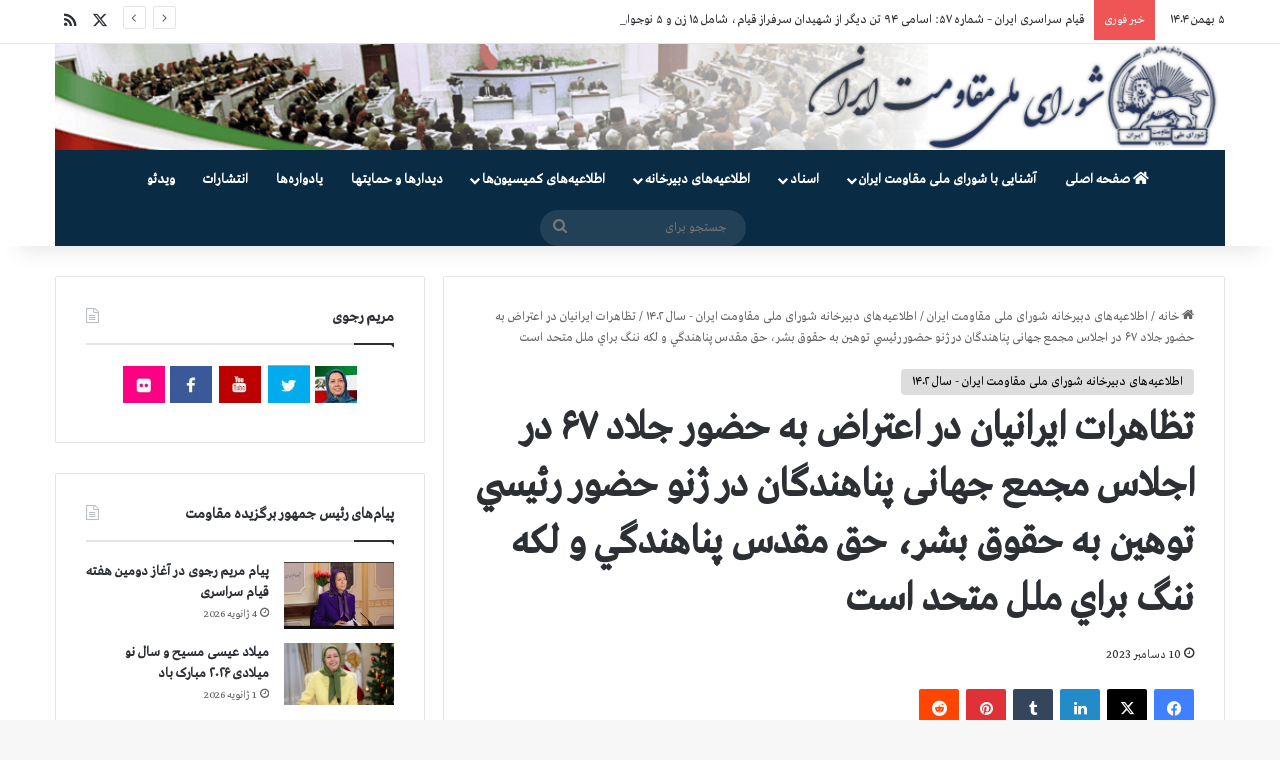

--- FILE ---
content_type: text/html; charset=UTF-8
request_url: https://www.iranncr.org/2023/12/10/10452/
body_size: 23849
content:
<!DOCTYPE html>
<html dir="rtl" lang="fa-IR" class="" data-skin="light">
<head>
	<meta charset="UTF-8" />
	<link rel="profile" href="http://gmpg.org/xfn/11" />
	
<meta http-equiv='x-dns-prefetch-control' content='on'>
<link rel='dns-prefetch' href='//cdnjs.cloudflare.com' />
<link rel='dns-prefetch' href='//ajax.googleapis.com' />
<link rel='dns-prefetch' href='//fonts.googleapis.com' />
<link rel='dns-prefetch' href='//fonts.gstatic.com' />
<link rel='dns-prefetch' href='//s.gravatar.com' />
<link rel='dns-prefetch' href='//www.google-analytics.com' />
<meta name='robots' content='index, follow, max-image-preview:large, max-snippet:-1, max-video-preview:-1' />

	<!-- This site is optimized with the Yoast SEO plugin v26.7 - https://yoast.com/wordpress/plugins/seo/ -->
	<title>تظاهرات ايرانيان در اعتراض به حضور جلاد ۶۷ در اجلاس مجمع جهانی پناهندگان در ژنو حضور رئيسي توهين به حقوق بشر، حق مقدس پناهندگي و لكه ننگ براي ملل متحد است - شورای ملی مقاومت ایران</title>
	<link rel="canonical" href="https://www.iranncr.org/2023/12/10/10452/" />
	<meta property="og:locale" content="fa_IR" />
	<meta property="og:type" content="article" />
	<meta property="og:title" content="تظاهرات ايرانيان در اعتراض به حضور جلاد ۶۷ در اجلاس مجمع جهانی پناهندگان در ژنو حضور رئيسي توهين به حقوق بشر، حق مقدس پناهندگي و لكه ننگ براي ملل متحد است - شورای ملی مقاومت ایران" />
	<meta property="og:description" content="تظاهرات ايرانيان در اعتراض به حضور جلاد ۶۷ در اجلاس مجمع جهانی پناهندگان در ژنو حضور رئيسي توهين به حقوق بشر، حق مقدس پناهندگي و لكه ننگ براي ملل متحد است سفر ابراهيم رئيسي رئيس جمهور فاشيسم ديني و جنگ افروز حاكم بر ايران و جلاد قتل عام ۱۳۶۷ به ژنو براي شركت در اجلاس &hellip;" />
	<meta property="og:url" content="https://www.iranncr.org/2023/12/10/10452/" />
	<meta property="og:site_name" content="شورای ملی مقاومت ایران" />
	<meta property="article:published_time" content="2023-12-09T23:38:11+00:00" />
	<meta property="article:modified_time" content="2023-12-10T18:58:22+00:00" />
	<meta property="og:image" content="https://www.iranncr.org/wp-content/uploads/2021/01/Logo-ncri.jpg" />
	<meta property="og:image:width" content="480" />
	<meta property="og:image:height" content="300" />
	<meta property="og:image:type" content="image/jpeg" />
	<meta name="author" content="NCRI" />
	<meta name="twitter:card" content="summary_large_image" />
	<meta name="twitter:label1" content="نوشته‌شده بدست" />
	<meta name="twitter:data1" content="NCRI" />
	<meta name="twitter:label2" content="زمان تقریبی برای خواندن" />
	<meta name="twitter:data2" content="3 دقیقه" />
	<script type="application/ld+json" class="yoast-schema-graph">{"@context":"https://schema.org","@graph":[{"@type":"Article","@id":"https://www.iranncr.org/2023/12/10/10452/#article","isPartOf":{"@id":"https://www.iranncr.org/2023/12/10/10452/"},"author":{"name":"NCRI","@id":"https://www.iranncr.org/#/schema/person/11541a4f6e66b4fd0a38f02303ff1a7e"},"headline":"تظاهرات ايرانيان در اعتراض به حضور جلاد ۶۷ در اجلاس مجمع جهانی پناهندگان در ژنو حضور رئيسي توهين به حقوق بشر، حق مقدس پناهندگي و لكه ننگ براي ملل متحد است","datePublished":"2023-12-09T23:38:11+00:00","dateModified":"2023-12-10T18:58:22+00:00","mainEntityOfPage":{"@id":"https://www.iranncr.org/2023/12/10/10452/"},"wordCount":0,"image":{"@id":"https://www.iranncr.org/2023/12/10/10452/#primaryimage"},"thumbnailUrl":"https://www.iranncr.org/wp-content/uploads/2021/01/Logo-ncri.jpg","articleSection":["اطلاعیه‌های دبیرخانه شورای ملی مقاومت ایران - سال ۱۴۰۲"],"inLanguage":"fa-IR"},{"@type":"WebPage","@id":"https://www.iranncr.org/2023/12/10/10452/","url":"https://www.iranncr.org/2023/12/10/10452/","name":"تظاهرات ايرانيان در اعتراض به حضور جلاد ۶۷ در اجلاس مجمع جهانی پناهندگان در ژنو حضور رئيسي توهين به حقوق بشر، حق مقدس پناهندگي و لكه ننگ براي ملل متحد است - شورای ملی مقاومت ایران","isPartOf":{"@id":"https://www.iranncr.org/#website"},"primaryImageOfPage":{"@id":"https://www.iranncr.org/2023/12/10/10452/#primaryimage"},"image":{"@id":"https://www.iranncr.org/2023/12/10/10452/#primaryimage"},"thumbnailUrl":"https://www.iranncr.org/wp-content/uploads/2021/01/Logo-ncri.jpg","datePublished":"2023-12-09T23:38:11+00:00","dateModified":"2023-12-10T18:58:22+00:00","author":{"@id":"https://www.iranncr.org/#/schema/person/11541a4f6e66b4fd0a38f02303ff1a7e"},"breadcrumb":{"@id":"https://www.iranncr.org/2023/12/10/10452/#breadcrumb"},"inLanguage":"fa-IR","potentialAction":[{"@type":"ReadAction","target":["https://www.iranncr.org/2023/12/10/10452/"]}]},{"@type":"ImageObject","inLanguage":"fa-IR","@id":"https://www.iranncr.org/2023/12/10/10452/#primaryimage","url":"https://www.iranncr.org/wp-content/uploads/2021/01/Logo-ncri.jpg","contentUrl":"https://www.iranncr.org/wp-content/uploads/2021/01/Logo-ncri.jpg","width":480,"height":300},{"@type":"BreadcrumbList","@id":"https://www.iranncr.org/2023/12/10/10452/#breadcrumb","itemListElement":[{"@type":"ListItem","position":1,"name":"Home","item":"https://www.iranncr.org/"},{"@type":"ListItem","position":2,"name":"تظاهرات ايرانيان در اعتراض به حضور جلاد ۶۷ در اجلاس مجمع جهانی پناهندگان در ژنو حضور رئيسي توهين به حقوق بشر، حق مقدس پناهندگي و لكه ننگ براي ملل متحد است"}]},{"@type":"WebSite","@id":"https://www.iranncr.org/#website","url":"https://www.iranncr.org/","name":"شورای ملی مقاومت ایران","description":"","potentialAction":[{"@type":"SearchAction","target":{"@type":"EntryPoint","urlTemplate":"https://www.iranncr.org/?s={search_term_string}"},"query-input":{"@type":"PropertyValueSpecification","valueRequired":true,"valueName":"search_term_string"}}],"inLanguage":"fa-IR"},{"@type":"Person","@id":"https://www.iranncr.org/#/schema/person/11541a4f6e66b4fd0a38f02303ff1a7e","name":"NCRI","image":{"@type":"ImageObject","inLanguage":"fa-IR","@id":"https://www.iranncr.org/#/schema/person/image/","url":"https://secure.gravatar.com/avatar/1192fe8c7107636dc442f5b5a4ed6ecd41de9cd161a18cda828261702f61da58?s=96&d=mm&r=g","contentUrl":"https://secure.gravatar.com/avatar/1192fe8c7107636dc442f5b5a4ed6ecd41de9cd161a18cda828261702f61da58?s=96&d=mm&r=g","caption":"NCRI"},"url":"https://www.iranncr.org/author/editor1/"}]}</script>
	<!-- / Yoast SEO plugin. -->


<link rel="alternate" type="application/rss+xml" title="شورای ملی مقاومت ایران &raquo; خوراک" href="https://www.iranncr.org/feed/" />

		<style type="text/css">
			:root{				
			--tie-preset-gradient-1: linear-gradient(135deg, rgba(6, 147, 227, 1) 0%, rgb(155, 81, 224) 100%);
			--tie-preset-gradient-2: linear-gradient(135deg, rgb(122, 220, 180) 0%, rgb(0, 208, 130) 100%);
			--tie-preset-gradient-3: linear-gradient(135deg, rgba(252, 185, 0, 1) 0%, rgba(255, 105, 0, 1) 100%);
			--tie-preset-gradient-4: linear-gradient(135deg, rgba(255, 105, 0, 1) 0%, rgb(207, 46, 46) 100%);
			--tie-preset-gradient-5: linear-gradient(135deg, rgb(238, 238, 238) 0%, rgb(169, 184, 195) 100%);
			--tie-preset-gradient-6: linear-gradient(135deg, rgb(74, 234, 220) 0%, rgb(151, 120, 209) 20%, rgb(207, 42, 186) 40%, rgb(238, 44, 130) 60%, rgb(251, 105, 98) 80%, rgb(254, 248, 76) 100%);
			--tie-preset-gradient-7: linear-gradient(135deg, rgb(255, 206, 236) 0%, rgb(152, 150, 240) 100%);
			--tie-preset-gradient-8: linear-gradient(135deg, rgb(254, 205, 165) 0%, rgb(254, 45, 45) 50%, rgb(107, 0, 62) 100%);
			--tie-preset-gradient-9: linear-gradient(135deg, rgb(255, 203, 112) 0%, rgb(199, 81, 192) 50%, rgb(65, 88, 208) 100%);
			--tie-preset-gradient-10: linear-gradient(135deg, rgb(255, 245, 203) 0%, rgb(182, 227, 212) 50%, rgb(51, 167, 181) 100%);
			--tie-preset-gradient-11: linear-gradient(135deg, rgb(202, 248, 128) 0%, rgb(113, 206, 126) 100%);
			--tie-preset-gradient-12: linear-gradient(135deg, rgb(2, 3, 129) 0%, rgb(40, 116, 252) 100%);
			--tie-preset-gradient-13: linear-gradient(135deg, #4D34FA, #ad34fa);
			--tie-preset-gradient-14: linear-gradient(135deg, #0057FF, #31B5FF);
			--tie-preset-gradient-15: linear-gradient(135deg, #FF007A, #FF81BD);
			--tie-preset-gradient-16: linear-gradient(135deg, #14111E, #4B4462);
			--tie-preset-gradient-17: linear-gradient(135deg, #F32758, #FFC581);

			
					--main-nav-background: #1f2024;
					--main-nav-secondry-background: rgba(0,0,0,0.2);
					--main-nav-primary-color: #0088ff;
					--main-nav-contrast-primary-color: #FFFFFF;
					--main-nav-text-color: #FFFFFF;
					--main-nav-secondry-text-color: rgba(225,255,255,0.5);
					--main-nav-main-border-color: rgba(255,255,255,0.07);
					--main-nav-secondry-border-color: rgba(255,255,255,0.04);
				
			}
		</style>
	<link rel="alternate" title="oEmbed (JSON)" type="application/json+oembed" href="https://www.iranncr.org/wp-json/oembed/1.0/embed?url=https%3A%2F%2Fwww.iranncr.org%2F2023%2F12%2F10%2F10452%2F" />
<link rel="alternate" title="oEmbed (XML)" type="text/xml+oembed" href="https://www.iranncr.org/wp-json/oembed/1.0/embed?url=https%3A%2F%2Fwww.iranncr.org%2F2023%2F12%2F10%2F10452%2F&#038;format=xml" />
<meta name="viewport" content="width=device-width, initial-scale=1.0" /><style id='wp-img-auto-sizes-contain-inline-css' type='text/css'>
img:is([sizes=auto i],[sizes^="auto," i]){contain-intrinsic-size:3000px 1500px}
/*# sourceURL=wp-img-auto-sizes-contain-inline-css */
</style>
<style id='wp-emoji-styles-inline-css' type='text/css'>

	img.wp-smiley, img.emoji {
		display: inline !important;
		border: none !important;
		box-shadow: none !important;
		height: 1em !important;
		width: 1em !important;
		margin: 0 0.07em !important;
		vertical-align: -0.1em !important;
		background: none !important;
		padding: 0 !important;
	}
/*# sourceURL=wp-emoji-styles-inline-css */
</style>
<link rel='stylesheet' id='tie-css-base-css' href='https://www.iranncr.org/wp-content/themes/jannah/assets/css/base.min.css?ver=7.6.4' type='text/css' media='all' />
<link rel='stylesheet' id='tie-css-styles-css' href='https://www.iranncr.org/wp-content/themes/jannah/assets/css/style.min.css?ver=7.6.4' type='text/css' media='all' />
<link rel='stylesheet' id='tie-css-widgets-css' href='https://www.iranncr.org/wp-content/themes/jannah/assets/css/widgets.min.css?ver=7.6.4' type='text/css' media='all' />
<link rel='stylesheet' id='tie-css-helpers-css' href='https://www.iranncr.org/wp-content/themes/jannah/assets/css/helpers.min.css?ver=7.6.4' type='text/css' media='all' />
<link rel='stylesheet' id='tie-fontawesome5-css' href='https://www.iranncr.org/wp-content/themes/jannah/assets/css/fontawesome.css?ver=7.6.4' type='text/css' media='all' />
<link rel='stylesheet' id='tie-css-ilightbox-css' href='https://www.iranncr.org/wp-content/themes/jannah/assets/ilightbox/dark-skin/skin.css?ver=7.6.4' type='text/css' media='all' />
<link rel='stylesheet' id='tie-css-shortcodes-css' href='https://www.iranncr.org/wp-content/themes/jannah/assets/css/plugins/shortcodes.min.css?ver=7.6.4' type='text/css' media='all' />
<link rel='stylesheet' id='taqyeem-styles-css' href='https://www.iranncr.org/wp-content/themes/jannah/assets/css/plugins/taqyeem.min.css?ver=7.6.4' type='text/css' media='all' />
<style id='taqyeem-styles-inline-css' type='text/css'>
@font-face {font-family: 'GretaArabic';font-display: swap;src: url('https://www.iranncr.org/wp-content/uploads/2021/08/GretaArabic.eot');src: url('https://www.iranncr.org/wp-content/uploads/2021/08/GretaArabic.eot?#iefix') format('embedded-opentype'),url('https://www.iranncr.org/wp-content/uploads/2021/08/GretaArabic.woff2') format('woff2'),url('https://www.iranncr.org/wp-content/uploads/2021/08/GretaArabic.woff') format('woff');}@font-face {font-family: 'GretaArabic';font-display: swap;src: url('https://www.iranncr.org/wp-content/uploads/2021/08/GretaArabic.eot');src: url('https://www.iranncr.org/wp-content/uploads/2021/08/GretaArabic.eot?#iefix') format('embedded-opentype'),url('https://www.iranncr.org/wp-content/uploads/2021/08/GretaArabic.woff2') format('woff2'),url('https://www.iranncr.org/wp-content/uploads/2021/08/GretaArabic.woff') format('woff');}@font-face {font-family: 'GretaArabic';font-display: swap;src: url('https://www.iranncr.org/wp-content/uploads/2021/08/GretaArabic.eot');src: url('https://www.iranncr.org/wp-content/uploads/2021/08/GretaArabic.eot?#iefix') format('embedded-opentype'),url('https://www.iranncr.org/wp-content/uploads/2021/08/GretaArabic.woff2') format('woff2'),url('https://www.iranncr.org/wp-content/uploads/2021/08/GretaArabic.woff') format('woff');}@font-face {font-family: 'GretaArabic';font-display: swap;src: url('https://www.iranncr.org/wp-content/uploads/2021/08/GretaArabic.eot');src: url('https://www.iranncr.org/wp-content/uploads/2021/08/GretaArabic.eot?#iefix') format('embedded-opentype'),url('https://www.iranncr.org/wp-content/uploads/2021/08/GretaArabic.woff2') format('woff2'),url('https://www.iranncr.org/wp-content/uploads/2021/08/GretaArabic.woff') format('woff');}body{font-family: 'GretaArabic';}.logo-text,h1,h2,h3,h4,h5,h6,.the-subtitle{font-family: 'GretaArabic';}#main-nav .main-menu > ul > li > a{font-family: 'GretaArabic';}blockquote p{font-family: 'GretaArabic';}#main-nav .main-menu > ul > li > a{text-transform: uppercase;}:root:root{--brand-color: #dddddd;--dark-brand-color: #ababab;--bright-color: #000000;--base-color: #2c2f34;}#reading-position-indicator{box-shadow: 0 0 10px rgba( 221,221,221,0.7);}:root:root{--brand-color: #dddddd;--dark-brand-color: #ababab;--bright-color: #000000;--base-color: #2c2f34;}#reading-position-indicator{box-shadow: 0 0 10px rgba( 221,221,221,0.7);}.main-slider .slide-bg,.main-slider .slide{background-position: center center;}#header-notification-bar{background: var( --tie-preset-gradient-13 );}#header-notification-bar{--tie-buttons-color: #FFFFFF;--tie-buttons-border-color: #FFFFFF;--tie-buttons-hover-color: #e1e1e1;--tie-buttons-hover-text: #000000;}#header-notification-bar{--tie-buttons-text: #000000;}#main-nav .main-menu-wrapper,#main-nav .menu-sub-content,#main-nav .comp-sub-menu,#main-nav ul.cats-vertical li a.is-active,#main-nav ul.cats-vertical li a:hover,#autocomplete-suggestions.search-in-main-nav{background-color: #092b44;}#main-nav{border-width: 0;}#theme-header #main-nav:not(.fixed-nav){bottom: 0;}#main-nav .icon-basecloud-bg:after{color: #092b44;}#autocomplete-suggestions.search-in-main-nav{border-color: rgba(255,255,255,0.07);}.main-nav-boxed #main-nav .main-menu-wrapper{border-width: 0;}.tie-cat-2,.tie-cat-item-2 > span{background-color:#e67e22 !important;color:#FFFFFF !important;}.tie-cat-2:after{border-top-color:#e67e22 !important;}.tie-cat-2:hover{background-color:#c86004 !important;}.tie-cat-2:hover:after{border-top-color:#c86004 !important;}.tie-cat-12,.tie-cat-item-12 > span{background-color:#2ecc71 !important;color:#FFFFFF !important;}.tie-cat-12:after{border-top-color:#2ecc71 !important;}.tie-cat-12:hover{background-color:#10ae53 !important;}.tie-cat-12:hover:after{border-top-color:#10ae53 !important;}.tie-cat-15,.tie-cat-item-15 > span{background-color:#9b59b6 !important;color:#FFFFFF !important;}.tie-cat-15:after{border-top-color:#9b59b6 !important;}.tie-cat-15:hover{background-color:#7d3b98 !important;}.tie-cat-15:hover:after{border-top-color:#7d3b98 !important;}.tie-cat-17,.tie-cat-item-17 > span{background-color:#34495e !important;color:#FFFFFF !important;}.tie-cat-17:after{border-top-color:#34495e !important;}.tie-cat-17:hover{background-color:#162b40 !important;}.tie-cat-17:hover:after{border-top-color:#162b40 !important;}.tie-cat-18,.tie-cat-item-18 > span{background-color:#795548 !important;color:#FFFFFF !important;}.tie-cat-18:after{border-top-color:#795548 !important;}.tie-cat-18:hover{background-color:#5b372a !important;}.tie-cat-18:hover:after{border-top-color:#5b372a !important;}.tie-cat-19,.tie-cat-item-19 > span{background-color:#4CAF50 !important;color:#FFFFFF !important;}.tie-cat-19:after{border-top-color:#4CAF50 !important;}.tie-cat-19:hover{background-color:#2e9132 !important;}.tie-cat-19:hover:after{border-top-color:#2e9132 !important;}@media (max-width: 991px){.side-aside.normal-side{background: #2f88d6;background: -webkit-linear-gradient(135deg,#5933a2,#2f88d6 );background: -moz-linear-gradient(135deg,#5933a2,#2f88d6 );background: -o-linear-gradient(135deg,#5933a2,#2f88d6 );background: linear-gradient(135deg,#2f88d6,#5933a2 );}}.tie-insta-header {margin-bottom: 15px;}.tie-insta-avatar a {width: 70px;height: 70px;display: block;position: relative;float: left;margin-right: 15px;margin-bottom: 15px;}.tie-insta-avatar a:before {content: "";position: absolute;width: calc(100% + 6px);height: calc(100% + 6px);left: -3px;top: -3px;border-radius: 50%;background: #d6249f;background: radial-gradient(circle at 30% 107%,#fdf497 0%,#fdf497 5%,#fd5949 45%,#d6249f 60%,#285AEB 90%);}.tie-insta-avatar a:after {position: absolute;content: "";width: calc(100% + 3px);height: calc(100% + 3px);left: -2px;top: -2px;border-radius: 50%;background: #fff;}.dark-skin .tie-insta-avatar a:after {background: #27292d;}.tie-insta-avatar img {border-radius: 50%;position: relative;z-index: 2;transition: all 0.25s;}.tie-insta-avatar img:hover {box-shadow: 0px 0px 15px 0 #6b54c6;}.tie-insta-info {font-size: 1.3em;font-weight: bold;margin-bottom: 5px;}
/*# sourceURL=taqyeem-styles-inline-css */
</style>
<link rel='stylesheet' id='chld_thm_cfg_child-css' href='https://www.iranncr.org/wp-content/themes/jannah-child/style.css?ver=6.9' type='text/css' media='all' />
<link rel='stylesheet' id='tie-css-single-css' href='https://www.iranncr.org/wp-content/themes/jannah/assets/css/single.min.css?ver=7.6.4' type='text/css' media='all' />
<link rel='stylesheet' id='tie-css-print-css' href='https://www.iranncr.org/wp-content/themes/jannah/assets/css/print.css?ver=7.6.4' type='text/css' media='print' />
<script type="text/javascript" src="https://www.iranncr.org/wp-includes/js/jquery/jquery.min.js?ver=3.7.1" id="jquery-core-js"></script>
<script type="text/javascript" src="https://www.iranncr.org/wp-includes/js/jquery/jquery-migrate.min.js?ver=3.4.1" id="jquery-migrate-js"></script>
<link rel="https://api.w.org/" href="https://www.iranncr.org/wp-json/" /><link rel="alternate" title="JSON" type="application/json" href="https://www.iranncr.org/wp-json/wp/v2/posts/10452" /><link rel="EditURI" type="application/rsd+xml" title="RSD" href="https://www.iranncr.org/xmlrpc.php?rsd" />
<link rel="stylesheet" href="https://www.iranncr.org/wp-content/themes/jannah/rtl.css" type="text/css" media="screen" /><meta name="generator" content="WordPress 6.9" />
<link rel='shortlink' href='https://www.iranncr.org/?p=10452' />
<script type='text/javascript'>
/* <![CDATA[ */
var taqyeem = {"ajaxurl":"https://www.iranncr.org/wp-admin/admin-ajax.php" , "your_rating":"Your Rating:"};
/* ]]> */
</script>

<meta http-equiv="X-UA-Compatible" content="IE=edge">
<meta name="generator" content="Powered by Slider Revolution 6.7.31 - responsive, Mobile-Friendly Slider Plugin for WordPress with comfortable drag and drop interface." />
<link rel="icon" href="https://www.iranncr.org/wp-content/uploads/2022/10/cropped-showra-32x32.jpg" sizes="32x32" />
<link rel="icon" href="https://www.iranncr.org/wp-content/uploads/2022/10/cropped-showra-192x192.jpg" sizes="192x192" />
<link rel="apple-touch-icon" href="https://www.iranncr.org/wp-content/uploads/2022/10/cropped-showra-180x180.jpg" />
<meta name="msapplication-TileImage" content="https://www.iranncr.org/wp-content/uploads/2022/10/cropped-showra-270x270.jpg" />
<script>function setREVStartSize(e){
			//window.requestAnimationFrame(function() {
				window.RSIW = window.RSIW===undefined ? window.innerWidth : window.RSIW;
				window.RSIH = window.RSIH===undefined ? window.innerHeight : window.RSIH;
				try {
					var pw = document.getElementById(e.c).parentNode.offsetWidth,
						newh;
					pw = pw===0 || isNaN(pw) || (e.l=="fullwidth" || e.layout=="fullwidth") ? window.RSIW : pw;
					e.tabw = e.tabw===undefined ? 0 : parseInt(e.tabw);
					e.thumbw = e.thumbw===undefined ? 0 : parseInt(e.thumbw);
					e.tabh = e.tabh===undefined ? 0 : parseInt(e.tabh);
					e.thumbh = e.thumbh===undefined ? 0 : parseInt(e.thumbh);
					e.tabhide = e.tabhide===undefined ? 0 : parseInt(e.tabhide);
					e.thumbhide = e.thumbhide===undefined ? 0 : parseInt(e.thumbhide);
					e.mh = e.mh===undefined || e.mh=="" || e.mh==="auto" ? 0 : parseInt(e.mh,0);
					if(e.layout==="fullscreen" || e.l==="fullscreen")
						newh = Math.max(e.mh,window.RSIH);
					else{
						e.gw = Array.isArray(e.gw) ? e.gw : [e.gw];
						for (var i in e.rl) if (e.gw[i]===undefined || e.gw[i]===0) e.gw[i] = e.gw[i-1];
						e.gh = e.el===undefined || e.el==="" || (Array.isArray(e.el) && e.el.length==0)? e.gh : e.el;
						e.gh = Array.isArray(e.gh) ? e.gh : [e.gh];
						for (var i in e.rl) if (e.gh[i]===undefined || e.gh[i]===0) e.gh[i] = e.gh[i-1];
											
						var nl = new Array(e.rl.length),
							ix = 0,
							sl;
						e.tabw = e.tabhide>=pw ? 0 : e.tabw;
						e.thumbw = e.thumbhide>=pw ? 0 : e.thumbw;
						e.tabh = e.tabhide>=pw ? 0 : e.tabh;
						e.thumbh = e.thumbhide>=pw ? 0 : e.thumbh;
						for (var i in e.rl) nl[i] = e.rl[i]<window.RSIW ? 0 : e.rl[i];
						sl = nl[0];
						for (var i in nl) if (sl>nl[i] && nl[i]>0) { sl = nl[i]; ix=i;}
						var m = pw>(e.gw[ix]+e.tabw+e.thumbw) ? 1 : (pw-(e.tabw+e.thumbw)) / (e.gw[ix]);
						newh =  (e.gh[ix] * m) + (e.tabh + e.thumbh);
					}
					var el = document.getElementById(e.c);
					if (el!==null && el) el.style.height = newh+"px";
					el = document.getElementById(e.c+"_wrapper");
					if (el!==null && el) {
						el.style.height = newh+"px";
						el.style.display = "block";
					}
				} catch(e){
					console.log("Failure at Presize of Slider:" + e)
				}
			//});
		  };</script>
<style id='global-styles-inline-css' type='text/css'>
:root{--wp--preset--aspect-ratio--square: 1;--wp--preset--aspect-ratio--4-3: 4/3;--wp--preset--aspect-ratio--3-4: 3/4;--wp--preset--aspect-ratio--3-2: 3/2;--wp--preset--aspect-ratio--2-3: 2/3;--wp--preset--aspect-ratio--16-9: 16/9;--wp--preset--aspect-ratio--9-16: 9/16;--wp--preset--color--black: #000000;--wp--preset--color--cyan-bluish-gray: #abb8c3;--wp--preset--color--white: #ffffff;--wp--preset--color--pale-pink: #f78da7;--wp--preset--color--vivid-red: #cf2e2e;--wp--preset--color--luminous-vivid-orange: #ff6900;--wp--preset--color--luminous-vivid-amber: #fcb900;--wp--preset--color--light-green-cyan: #7bdcb5;--wp--preset--color--vivid-green-cyan: #00d084;--wp--preset--color--pale-cyan-blue: #8ed1fc;--wp--preset--color--vivid-cyan-blue: #0693e3;--wp--preset--color--vivid-purple: #9b51e0;--wp--preset--color--global-color: #dddddd;--wp--preset--gradient--vivid-cyan-blue-to-vivid-purple: linear-gradient(135deg,rgb(6,147,227) 0%,rgb(155,81,224) 100%);--wp--preset--gradient--light-green-cyan-to-vivid-green-cyan: linear-gradient(135deg,rgb(122,220,180) 0%,rgb(0,208,130) 100%);--wp--preset--gradient--luminous-vivid-amber-to-luminous-vivid-orange: linear-gradient(135deg,rgb(252,185,0) 0%,rgb(255,105,0) 100%);--wp--preset--gradient--luminous-vivid-orange-to-vivid-red: linear-gradient(135deg,rgb(255,105,0) 0%,rgb(207,46,46) 100%);--wp--preset--gradient--very-light-gray-to-cyan-bluish-gray: linear-gradient(135deg,rgb(238,238,238) 0%,rgb(169,184,195) 100%);--wp--preset--gradient--cool-to-warm-spectrum: linear-gradient(135deg,rgb(74,234,220) 0%,rgb(151,120,209) 20%,rgb(207,42,186) 40%,rgb(238,44,130) 60%,rgb(251,105,98) 80%,rgb(254,248,76) 100%);--wp--preset--gradient--blush-light-purple: linear-gradient(135deg,rgb(255,206,236) 0%,rgb(152,150,240) 100%);--wp--preset--gradient--blush-bordeaux: linear-gradient(135deg,rgb(254,205,165) 0%,rgb(254,45,45) 50%,rgb(107,0,62) 100%);--wp--preset--gradient--luminous-dusk: linear-gradient(135deg,rgb(255,203,112) 0%,rgb(199,81,192) 50%,rgb(65,88,208) 100%);--wp--preset--gradient--pale-ocean: linear-gradient(135deg,rgb(255,245,203) 0%,rgb(182,227,212) 50%,rgb(51,167,181) 100%);--wp--preset--gradient--electric-grass: linear-gradient(135deg,rgb(202,248,128) 0%,rgb(113,206,126) 100%);--wp--preset--gradient--midnight: linear-gradient(135deg,rgb(2,3,129) 0%,rgb(40,116,252) 100%);--wp--preset--font-size--small: 13px;--wp--preset--font-size--medium: 20px;--wp--preset--font-size--large: 36px;--wp--preset--font-size--x-large: 42px;--wp--preset--spacing--20: 0.44rem;--wp--preset--spacing--30: 0.67rem;--wp--preset--spacing--40: 1rem;--wp--preset--spacing--50: 1.5rem;--wp--preset--spacing--60: 2.25rem;--wp--preset--spacing--70: 3.38rem;--wp--preset--spacing--80: 5.06rem;--wp--preset--shadow--natural: 6px 6px 9px rgba(0, 0, 0, 0.2);--wp--preset--shadow--deep: 12px 12px 50px rgba(0, 0, 0, 0.4);--wp--preset--shadow--sharp: 6px 6px 0px rgba(0, 0, 0, 0.2);--wp--preset--shadow--outlined: 6px 6px 0px -3px rgb(255, 255, 255), 6px 6px rgb(0, 0, 0);--wp--preset--shadow--crisp: 6px 6px 0px rgb(0, 0, 0);}:where(.is-layout-flex){gap: 0.5em;}:where(.is-layout-grid){gap: 0.5em;}body .is-layout-flex{display: flex;}.is-layout-flex{flex-wrap: wrap;align-items: center;}.is-layout-flex > :is(*, div){margin: 0;}body .is-layout-grid{display: grid;}.is-layout-grid > :is(*, div){margin: 0;}:where(.wp-block-columns.is-layout-flex){gap: 2em;}:where(.wp-block-columns.is-layout-grid){gap: 2em;}:where(.wp-block-post-template.is-layout-flex){gap: 1.25em;}:where(.wp-block-post-template.is-layout-grid){gap: 1.25em;}.has-black-color{color: var(--wp--preset--color--black) !important;}.has-cyan-bluish-gray-color{color: var(--wp--preset--color--cyan-bluish-gray) !important;}.has-white-color{color: var(--wp--preset--color--white) !important;}.has-pale-pink-color{color: var(--wp--preset--color--pale-pink) !important;}.has-vivid-red-color{color: var(--wp--preset--color--vivid-red) !important;}.has-luminous-vivid-orange-color{color: var(--wp--preset--color--luminous-vivid-orange) !important;}.has-luminous-vivid-amber-color{color: var(--wp--preset--color--luminous-vivid-amber) !important;}.has-light-green-cyan-color{color: var(--wp--preset--color--light-green-cyan) !important;}.has-vivid-green-cyan-color{color: var(--wp--preset--color--vivid-green-cyan) !important;}.has-pale-cyan-blue-color{color: var(--wp--preset--color--pale-cyan-blue) !important;}.has-vivid-cyan-blue-color{color: var(--wp--preset--color--vivid-cyan-blue) !important;}.has-vivid-purple-color{color: var(--wp--preset--color--vivid-purple) !important;}.has-black-background-color{background-color: var(--wp--preset--color--black) !important;}.has-cyan-bluish-gray-background-color{background-color: var(--wp--preset--color--cyan-bluish-gray) !important;}.has-white-background-color{background-color: var(--wp--preset--color--white) !important;}.has-pale-pink-background-color{background-color: var(--wp--preset--color--pale-pink) !important;}.has-vivid-red-background-color{background-color: var(--wp--preset--color--vivid-red) !important;}.has-luminous-vivid-orange-background-color{background-color: var(--wp--preset--color--luminous-vivid-orange) !important;}.has-luminous-vivid-amber-background-color{background-color: var(--wp--preset--color--luminous-vivid-amber) !important;}.has-light-green-cyan-background-color{background-color: var(--wp--preset--color--light-green-cyan) !important;}.has-vivid-green-cyan-background-color{background-color: var(--wp--preset--color--vivid-green-cyan) !important;}.has-pale-cyan-blue-background-color{background-color: var(--wp--preset--color--pale-cyan-blue) !important;}.has-vivid-cyan-blue-background-color{background-color: var(--wp--preset--color--vivid-cyan-blue) !important;}.has-vivid-purple-background-color{background-color: var(--wp--preset--color--vivid-purple) !important;}.has-black-border-color{border-color: var(--wp--preset--color--black) !important;}.has-cyan-bluish-gray-border-color{border-color: var(--wp--preset--color--cyan-bluish-gray) !important;}.has-white-border-color{border-color: var(--wp--preset--color--white) !important;}.has-pale-pink-border-color{border-color: var(--wp--preset--color--pale-pink) !important;}.has-vivid-red-border-color{border-color: var(--wp--preset--color--vivid-red) !important;}.has-luminous-vivid-orange-border-color{border-color: var(--wp--preset--color--luminous-vivid-orange) !important;}.has-luminous-vivid-amber-border-color{border-color: var(--wp--preset--color--luminous-vivid-amber) !important;}.has-light-green-cyan-border-color{border-color: var(--wp--preset--color--light-green-cyan) !important;}.has-vivid-green-cyan-border-color{border-color: var(--wp--preset--color--vivid-green-cyan) !important;}.has-pale-cyan-blue-border-color{border-color: var(--wp--preset--color--pale-cyan-blue) !important;}.has-vivid-cyan-blue-border-color{border-color: var(--wp--preset--color--vivid-cyan-blue) !important;}.has-vivid-purple-border-color{border-color: var(--wp--preset--color--vivid-purple) !important;}.has-vivid-cyan-blue-to-vivid-purple-gradient-background{background: var(--wp--preset--gradient--vivid-cyan-blue-to-vivid-purple) !important;}.has-light-green-cyan-to-vivid-green-cyan-gradient-background{background: var(--wp--preset--gradient--light-green-cyan-to-vivid-green-cyan) !important;}.has-luminous-vivid-amber-to-luminous-vivid-orange-gradient-background{background: var(--wp--preset--gradient--luminous-vivid-amber-to-luminous-vivid-orange) !important;}.has-luminous-vivid-orange-to-vivid-red-gradient-background{background: var(--wp--preset--gradient--luminous-vivid-orange-to-vivid-red) !important;}.has-very-light-gray-to-cyan-bluish-gray-gradient-background{background: var(--wp--preset--gradient--very-light-gray-to-cyan-bluish-gray) !important;}.has-cool-to-warm-spectrum-gradient-background{background: var(--wp--preset--gradient--cool-to-warm-spectrum) !important;}.has-blush-light-purple-gradient-background{background: var(--wp--preset--gradient--blush-light-purple) !important;}.has-blush-bordeaux-gradient-background{background: var(--wp--preset--gradient--blush-bordeaux) !important;}.has-luminous-dusk-gradient-background{background: var(--wp--preset--gradient--luminous-dusk) !important;}.has-pale-ocean-gradient-background{background: var(--wp--preset--gradient--pale-ocean) !important;}.has-electric-grass-gradient-background{background: var(--wp--preset--gradient--electric-grass) !important;}.has-midnight-gradient-background{background: var(--wp--preset--gradient--midnight) !important;}.has-small-font-size{font-size: var(--wp--preset--font-size--small) !important;}.has-medium-font-size{font-size: var(--wp--preset--font-size--medium) !important;}.has-large-font-size{font-size: var(--wp--preset--font-size--large) !important;}.has-x-large-font-size{font-size: var(--wp--preset--font-size--x-large) !important;}
/*# sourceURL=global-styles-inline-css */
</style>
<link rel='stylesheet' id='rs-plugin-settings-css' href='//www.iranncr.org/wp-content/plugins/revslider/sr6/assets/css/rs6.css?ver=6.7.31' type='text/css' media='all' />
<style id='rs-plugin-settings-inline-css' type='text/css'>
#rs-demo-id {}
/*# sourceURL=rs-plugin-settings-inline-css */
</style>
</head>

<body id="tie-body" class="rtl wp-singular post-template-default single single-post postid-10452 single-format-standard wp-theme-jannah wp-child-theme-jannah-child tie-no-js wrapper-has-shadow block-head-1 magazine1 is-thumb-overlay-disabled is-desktop is-header-layout-2 sidebar-left has-sidebar post-layout-1 narrow-title-narrow-media is-standard-format has-mobile-share hide_share_post_top hide_share_post_bottom">



<div class="background-overlay">

	<div id="tie-container" class="site tie-container">

		
		<div id="tie-wrapper">

			
<header id="theme-header" class="theme-header header-layout-2 main-nav-dark main-nav-default-dark main-nav-below main-nav-boxed no-stream-item top-nav-active top-nav-light top-nav-default-light top-nav-above has-shadow has-full-width-logo mobile-components-row mobile-header-default">
	
<nav id="top-nav"  class="has-date-breaking-components top-nav header-nav has-breaking-news" aria-label="ناوبری ثانویه">
	<div class="container">
		<div class="topbar-wrapper">

			
					<div class="topbar-today-date tie-icon ۵ بهمن ۱۴۰۴">
						۵ بهمن ۱۴۰۴					</div>
					
			<div class="tie-alignleft">
				
<div class="breaking controls-is-active">

	<span class="breaking-title">
		<span class="tie-icon-bolt breaking-icon" aria-hidden="true"></span>
		<span class="breaking-title-text">خبر فوری</span>
	</span>

	<ul id="breaking-news-in-header" class="breaking-news" data-type="reveal" data-arrows="true">

		
							<li class="news-item">
								<a href="https://www.iranncr.org/2026/01/24/13775/">قیام سراسری ایران – شماره ۵۷: اسامی ۹۴  تن دیگر از شهیدان سرفراز قیام، شامل ۱۵ زن و ۵ نوجوان</a>
							</li>

							
							<li class="news-item">
								<a href="https://www.iranncr.org/2026/01/24/13770/">قیام سراسری ایران – شماره ۵۶: تظاهرات گسترده در زاهدان، راسک و خاش با شعار «مرگ بر خامنه‌ای»</a>
							</li>

							
							<li class="news-item">
								<a href="https://www.iranncr.org/2026/01/23/13762/">قیام سراسری ایران – شماره ۵۵:  اسامی ۱۲۸تن دیگر از شهیدان سرفراز قیام  تاکنون اسامی ۴۴۹شهید قیام توسط سازمان مجاهدین اعلام شده است</a>
							</li>

							
							<li class="news-item">
								<a href="https://www.iranncr.org/2026/01/22/13759/">قیام سراسری ایران – شماره ۵۴: رویارویی و جنگ و گریز جوانان شورشگر با نیروهای سرکوب در تهران، مشهد، رشت، کرمانشاه، زاهدان و&#8230;</a>
							</li>

							
							<li class="news-item">
								<a href="https://www.iranncr.org/2026/01/21/13757/">اعدام دست‌کم ۳۴۵زندانی شامل ۵زن در دیماه در ۵۷شهر و ۳۱ استان</a>
							</li>

							
							<li class="news-item">
								<a href="https://www.iranncr.org/2026/01/21/13754/">مسعود رجوی &#8211; ۳۰ دی ۱۴۰۴  در مصاف با دیکتاتوری و وابستگی برای آزادی و استقلال ایران شاه و شیخ گزیده</a>
							</li>

							
							<li class="news-item">
								<a href="https://www.iranncr.org/2026/01/21/13751/">قیام سراسری ایران – شماره ۵۳: اسامی ۱۰۳تن دیگر از شهیدان سرفراز قیام سراسری مردم ایران  تاکنون اسامی ۳۲۱شهید قیام توسط سازمان مجاهدین منتشر شده است</a>
							</li>

							
							<li class="news-item">
								<a href="https://www.iranncr.org/2026/01/20/13748/">قیام سراسری ایران – شماره ۵۲:  جنگ و گریز در تهران، خوی، اسلامشهر، کرمانشاه و سرپل‌ ذهاب</a>
							</li>

							
							<li class="news-item">
								<a href="https://www.iranncr.org/2026/01/18/13743/">اعدام وحشیانه دست‌کم ۱۲۷زندانی از جمله ۳زندانی زن از ۱۵ تا ۲۵دیماه در بحبوحه قیام  به موازات کشتار جوانان در خیابان‌ها و شهرهای بپا خاسته، اعدام جمعی زندانیان ادامه دارد</a>
							</li>

							
							<li class="news-item">
								<a href="https://www.iranncr.org/2026/01/18/13738/">قیام سراسری ایران – شماره ۵۱  اسامی ۵۸ تن دیگر از شهیدان سرفراز قیام سراسری مردم ایران</a>
							</li>

							
	</ul>
</div><!-- #breaking /-->
			</div><!-- .tie-alignleft /-->

			<div class="tie-alignright">
				<ul class="components"> <li class="social-icons-item"><a class="social-link twitter-social-icon" rel="external noopener nofollow" target="_blank" href="https://twitter.com/IranNCR_FA"><span class="tie-social-icon tie-icon-twitter"></span><span class="screen-reader-text">X</span></a></li><li class="social-icons-item"><a class="social-link rss-social-icon" rel="external noopener nofollow" target="_blank" href="https://www.iranncr.org/feed/"><span class="tie-social-icon tie-icon-feed"></span><span class="screen-reader-text">خوراک</span></a></li> </ul><!-- Components -->			</div><!-- .tie-alignright /-->

		</div><!-- .topbar-wrapper /-->
	</div><!-- .container /-->
</nav><!-- #top-nav /-->
<div class="container header-container">
	<div class="tie-row logo-row">

		
		<div class="logo-wrapper">
			<div class="tie-col-md-4 logo-container clearfix">
				<div id="mobile-header-components-area_1" class="mobile-header-components"><ul class="components"><li class="mobile-component_menu custom-menu-link"><a href="#" id="mobile-menu-icon" class=""><span class="tie-mobile-menu-icon nav-icon is-layout-1"></span><span class="screen-reader-text">منو</span></a></li></ul></div>
		<div id="logo" class="image-logo" >

			
			<a title="شورای ملی مقاومت ایران" href="https://www.iranncr.org/">
				
				<picture class="tie-logo-default tie-logo-picture">
					
					<source class="tie-logo-source-default tie-logo-source" srcset="https://www.iranncr.org/wp-content/uploads/2021/08/logo_hb.png">
					<img class="tie-logo-img-default tie-logo-img" src="https://www.iranncr.org/wp-content/uploads/2021/08/logo_hb.png" alt="شورای ملی مقاومت ایران" width="1100" height="100" />
				</picture>
						</a>

			
		</div><!-- #logo /-->

		<div id="mobile-header-components-area_2" class="mobile-header-components"><ul class="components"><li class="mobile-component_search custom-menu-link">
				<a href="#" class="tie-search-trigger-mobile">
					<span class="tie-icon-search tie-search-icon" aria-hidden="true"></span>
					<span class="screen-reader-text">جستجو برای</span>
				</a>
			</li></ul></div>			</div><!-- .tie-col /-->
		</div><!-- .logo-wrapper /-->

		
	</div><!-- .tie-row /-->
</div><!-- .container /-->

<div class="main-nav-wrapper">
	<nav id="main-nav" data-skin="search-in-main-nav" class="main-nav header-nav live-search-parent menu-style-default menu-style-solid-bg"  aria-label="منوی اصلی">
		<div class="container">

			<div class="main-menu-wrapper">

				
				<div id="menu-components-wrap">

					
					<div class="main-menu main-menu-wrap">
						<div id="main-nav-menu" class="main-menu header-menu"><ul id="menu-mainmenu" class="menu"><li id="menu-item-6047" class="menu-item menu-item-type-post_type menu-item-object-page menu-item-home menu-item-6047 menu-item-has-icon"><a href="https://www.iranncr.org/"> <span aria-hidden="true" class="tie-menu-icon fas fa-home"></span> صفحه اصلی</a></li>
<li id="menu-item-5990" class="menu-item menu-item-type-custom menu-item-object-custom menu-item-has-children menu-item-5990"><a href="#">آشنایی با شورای ملی مقاومت ایران</a>
<ul class="sub-menu menu-sub-content">
	<li id="menu-item-8656" class="menu-item menu-item-type-post_type menu-item-object-page menu-item-8656"><a href="https://www.iranncr.org/%d8%b4%d9%88%d8%b1%d8%a7%db%8c-%d9%85%d9%84%db%8c-%d9%85%d9%82%d8%a7%d9%88%d9%85%d8%aa-%d8%a7%db%8c%d8%b1%d8%a7%d9%86/">تاریخچه شورای ملی مقاومت ایران</a></li>
	<li id="menu-item-8657" class="menu-item menu-item-type-taxonomy menu-item-object-category menu-item-8657"><a href="https://www.iranncr.org/category/%d8%a2%d8%b4%d9%86%d8%a7%db%8c%db%8c-%d8%a8%d8%a7-%d8%b4%d9%88%d8%b1%d8%a7/%d8%ac%d9%84%d8%b3%d8%a7%d8%aa-%d8%b4%d9%88%d8%b1%d8%a7/">اجلاس رسمی شورا</a></li>
</ul>
</li>
<li id="menu-item-5997" class="menu-item menu-item-type-custom menu-item-object-custom menu-item-has-children menu-item-5997"><a href="#">اسناد</a>
<ul class="sub-menu menu-sub-content">
	<li id="menu-item-6019" class="menu-item menu-item-type-post_type menu-item-object-post menu-item-6019"><a href="https://www.iranncr.org/2017/08/08/1078/">اساسنامه شورای ملی مقاومت ایران</a></li>
	<li id="menu-item-6020" class="menu-item menu-item-type-post_type menu-item-object-post menu-item-6020"><a href="https://www.iranncr.org/2017/08/08/1079/">آئین نامه داخلی شورا</a></li>
	<li id="menu-item-6021" class="menu-item menu-item-type-taxonomy menu-item-object-category menu-item-6021"><a href="https://www.iranncr.org/category/%d8%a7%d8%b3%d9%86%d8%a7%d8%af-%d8%b4%d9%88%d8%b1%d8%a7/%d8%b7%d8%b1%d8%ad%d9%87%d8%a7-%d9%88-%d9%85%d8%b5%d9%88%d8%a8%d8%a7%d8%aa/">طرح‌ها و مصوبات</a></li>
	<li id="menu-item-6022" class="menu-item menu-item-type-taxonomy menu-item-object-category menu-item-6022"><a href="https://www.iranncr.org/category/%d8%a7%d8%b3%d9%86%d8%a7%d8%af-%d8%b4%d9%88%d8%b1%d8%a7/declarations/">بیانیه‌های شورای ملی مقاومت ایران</a></li>
	<li id="menu-item-6024" class="menu-item menu-item-type-taxonomy menu-item-object-category menu-item-6024"><a href="https://www.iranncr.org/category/%d8%a7%d8%b3%d9%86%d8%a7%d8%af-%d8%b4%d9%88%d8%b1%d8%a7/%d9%be%db%8c%d8%a7%d9%85%d9%87%d8%a7%db%8c-%d8%b1%d8%a6%db%8c%d8%b3-%d8%ac%d9%85%d9%87%d9%88%d8%b1-%d8%a8%d8%b1%da%af%d8%b2%db%8c%d8%af%d9%87-%d8%b4%d9%88%d8%b1%d8%a7/">پیام‌های رئیس‌جمهور برگزیده شورای مقاومت ایران</a></li>
	<li id="menu-item-8052" class="menu-item menu-item-type-taxonomy menu-item-object-category menu-item-8052"><a href="https://www.iranncr.org/category/%d8%a7%d8%b3%d9%86%d8%a7%d8%af-%d8%b4%d9%88%d8%b1%d8%a7/%d9%be%db%8c%d8%a7%d9%85%d9%87%d8%a7%db%8c-%d9%85%d8%b3%d8%a6%d9%88%d9%84-%d8%b4%d9%88%d8%b1%d8%a7/">پیام‌های مسئول شورای ملی مقاومت ایران</a></li>
</ul>
</li>
<li id="menu-item-5993" class="menu-item menu-item-type-custom menu-item-object-custom menu-item-has-children menu-item-5993"><a href="#">اطلاعیه‌های دبیرخانه</a>
<ul class="sub-menu menu-sub-content">
	<li id="menu-item-12034" class="menu-item menu-item-type-taxonomy menu-item-object-category menu-item-12034"><a href="https://www.iranncr.org/category/ncri/year1404/">اطلاعیه‌های دبیرخانه شورای ملی مقاومت ایران &#8211; سال ۱۴۰۴</a></li>
	<li id="menu-item-10710" class="menu-item menu-item-type-taxonomy menu-item-object-category menu-item-10710"><a href="https://www.iranncr.org/category/ncri/year1403/">اطلاعیه‌های دبیرخانه شورای ملی مقاومت ایران &#8211; سال ۱۴۰۳</a></li>
	<li id="menu-item-10709" class="menu-item menu-item-type-taxonomy menu-item-object-category current-post-ancestor current-menu-parent current-post-parent menu-item-10709"><a href="https://www.iranncr.org/category/ncri/year1402/">اطلاعیه‌های دبیرخانه شورای ملی مقاومت ایران &#8211; سال ۱۴۰۲</a></li>
	<li id="menu-item-8717" class="menu-item menu-item-type-taxonomy menu-item-object-category menu-item-8717"><a href="https://www.iranncr.org/category/ncri/%d8%b3%d8%a7%d9%84-%db%b1%db%b4%db%b0%db%b1-ncri/">اطلاعیه‌های دبیرخانه شورای ملی مقاومت ایران &#8211; سال ۱۴۰۱</a></li>
	<li id="menu-item-6089" class="menu-item menu-item-type-taxonomy menu-item-object-category menu-item-6089"><a href="https://www.iranncr.org/category/ncri/year1400/">اطلاعیه‌های دبیرخانه شورای ملی مقاومت ایران &#8211; سال ۱۴۰۰</a></li>
	<li id="menu-item-8724" class="menu-item menu-item-type-custom menu-item-object-custom menu-item-has-children menu-item-8724"><a href="#">آرشیو سالهای قبل</a>
	<ul class="sub-menu menu-sub-content">
		<li id="menu-item-6088" class="menu-item menu-item-type-taxonomy menu-item-object-category menu-item-6088"><a href="https://www.iranncr.org/category/ncri/%d8%b3%d8%a7%d9%84-%d9%87%d8%b2%d8%a7%d8%b1-%d9%88-%d8%b3%db%8c%d8%b5%d8%af-%d9%88-%d9%86%d9%88%d8%af-%d9%88-%d9%86%d9%87/">سال ۱۳۹۹</a></li>
		<li id="menu-item-8721" class="menu-item menu-item-type-taxonomy menu-item-object-category menu-item-8721"><a href="https://www.iranncr.org/category/ncri/%d8%b3%d8%a7%d9%84-%d9%87%d8%b2%d8%a7%d8%b1-%d9%88-%d8%b3%db%8c%d8%b5%d8%af-%d9%88-%d9%86%d9%88%d8%af-%d9%88-%d9%87%d8%b4%d8%aa/">سال ۱۳۹۸</a></li>
		<li id="menu-item-8720" class="menu-item menu-item-type-taxonomy menu-item-object-category menu-item-8720"><a href="https://www.iranncr.org/category/ncri/%d8%b3%d8%a7%d9%84-%d9%87%d8%b2%d8%a7%d8%b1-%d9%88-%d8%b3%db%8c%d8%b5%d8%af-%d9%88-%d9%86%d9%88%d8%af-%d9%88-%d9%87%d9%81%d8%aa/">سال ۱۳۹۷</a></li>
		<li id="menu-item-8719" class="menu-item menu-item-type-taxonomy menu-item-object-category menu-item-8719"><a href="https://www.iranncr.org/category/ncri/%d8%b3%d8%a7%d9%84-%d9%87%d8%b2%d8%a7%d8%b1-%d9%88-%d8%b3%db%8c%d8%b5%d8%af-%d9%88-%d9%86%d9%88%d8%af-%d9%88-%d8%b4%d8%b4/">سال ۱۳۹۶</a></li>
		<li id="menu-item-6086" class="menu-item menu-item-type-taxonomy menu-item-object-category menu-item-6086"><a href="https://www.iranncr.org/category/ncri/%d8%b3%d8%a7%d9%84-%d9%87%d8%b2%d8%a7%d8%b1-%d9%88-%d8%b3%db%8c%d8%b5%d8%af-%d9%88-%d9%86%d9%88%d8%af-%d9%88-%d9%be%d9%86%d8%ac/">سال ۱۳۹۵</a></li>
		<li id="menu-item-6085" class="menu-item menu-item-type-taxonomy menu-item-object-category menu-item-6085"><a href="https://www.iranncr.org/category/ncri/%d8%b3%d8%a7%d9%84-%d9%87%d8%b2%d8%a7%d8%b1-%d9%88-%d8%b3%db%8c%d8%b5%d8%af-%d9%88-%d9%86%d9%88%d8%af-%d9%88-%da%86%d9%87%d8%a7%d8%b1/">سال ۱۳۹۴</a></li>
		<li id="menu-item-6084" class="menu-item menu-item-type-taxonomy menu-item-object-category menu-item-6084"><a href="https://www.iranncr.org/category/ncri/%d8%b3%d8%a7%d9%84-%d9%87%d8%b2%d8%a7%d8%b1-%d9%88-%d8%b3%db%8c%d8%b5%d8%af-%d9%88-%d9%86%d9%88%d8%af-%d9%88-%d8%b3%d9%87/">سال ۱۳۹۳</a></li>
		<li id="menu-item-6083" class="menu-item menu-item-type-taxonomy menu-item-object-category menu-item-6083"><a href="https://www.iranncr.org/category/ncri/%d8%b3%d8%a7%d9%84-%d9%87%d8%b2%d8%a7%d8%b1-%d9%88-%d8%b3%db%8c%d8%b5%d8%af-%d9%88-%d9%86%d9%88%d8%af-%d9%88-%d8%af%d9%88/">سال ۱۳۹۲</a></li>
		<li id="menu-item-6082" class="menu-item menu-item-type-taxonomy menu-item-object-category menu-item-6082"><a href="https://www.iranncr.org/category/ncri/%d8%b3%d8%a7%d9%84-%d9%87%d8%b2%d8%a7%d8%b1-%d9%88-%d8%b3%db%8c%d8%b5%d8%af-%d9%88-%d9%86%d9%88%d8%af-%d9%88-%db%8c%da%a9/">سال ۱۳۹۱</a></li>
		<li id="menu-item-6081" class="menu-item menu-item-type-taxonomy menu-item-object-category menu-item-6081"><a href="https://www.iranncr.org/category/ncri/%d8%b3%d8%a7%d9%84-%d9%87%d8%b2%d8%a7%d8%b1-%d9%88-%d8%b3%db%8c%d8%b5%d8%af-%d9%88-%d9%86%d9%88%d8%af/">سال ۱۳۹۰</a></li>
	</ul>
</li>
</ul>
</li>
<li id="menu-item-5988" class="menu-item menu-item-type-custom menu-item-object-custom menu-item-has-children menu-item-5988 mega-menu mega-links mega-links-2col "><a href="#">اطلاعیه‌های کمیسیون‌‌ها</a>
<div class="mega-menu-block menu-sub-content"  >

<ul class="sub-menu-columns">
	<li id="menu-item-6060" class="menu-item menu-item-type-custom menu-item-object-custom menu-item-has-children menu-item-6060 mega-link-column  hide-mega-headings"><a class="mega-links-head"  href="#">col1</a>
	<ul class="sub-menu-columns-item">
		<li id="menu-item-6063" class="menu-item menu-item-type-taxonomy menu-item-object-category menu-item-6063"><a href="https://www.iranncr.org/category/%da%a9%d9%85%db%8c%d8%b3%db%8c%d9%88%d9%86%e2%80%8c%d9%87%d8%a7/%da%a9%d9%85%db%8c%d8%b3%db%8c%d9%88%d9%86-%d8%a7%d9%85%d9%86%db%8c%d8%aa-%d9%88-%d8%b6%d8%af-%d8%aa%d8%b1%d9%88%d8%b1%db%8c%d8%b3%d9%85/"> <span aria-hidden="true" class="mega-links-default-icon"></span>کمیسیون امنیت و ضد تروریسم</a></li>
		<li id="menu-item-6064" class="menu-item menu-item-type-taxonomy menu-item-object-category menu-item-6064"><a href="https://www.iranncr.org/category/%da%a9%d9%85%db%8c%d8%b3%db%8c%d9%88%d9%86%e2%80%8c%d9%87%d8%a7/%da%a9%d9%85%db%8c%d8%b3%db%8c%d9%88%d9%86-%d8%ae%d8%a7%d8%b1%d8%ac%d9%87/"> <span aria-hidden="true" class="mega-links-default-icon"></span>کمیسیون خارجه</a></li>
		<li id="menu-item-6065" class="menu-item menu-item-type-taxonomy menu-item-object-category menu-item-6065"><a href="https://www.iranncr.org/category/%da%a9%d9%85%db%8c%d8%b3%db%8c%d9%88%d9%86%e2%80%8c%d9%87%d8%a7/%da%a9%d9%85%db%8c%d8%b3%db%8c%d9%88%d9%86-%d8%b2%d9%86%d8%a7%d9%86/"> <span aria-hidden="true" class="mega-links-default-icon"></span>کمیسیون زنان</a></li>
		<li id="menu-item-6066" class="menu-item menu-item-type-taxonomy menu-item-object-category menu-item-6066"><a href="https://www.iranncr.org/category/%da%a9%d9%85%db%8c%d8%b3%db%8c%d9%88%d9%86%e2%80%8c%d9%87%d8%a7/%da%a9%d9%85%db%8c%d8%b3%db%8c%d9%88%d9%86-%d9%82%d8%b6%d8%a7%db%8c%db%8c/"> <span aria-hidden="true" class="mega-links-default-icon"></span>کمیسیون قضایی</a></li>
		<li id="menu-item-6067" class="menu-item menu-item-type-taxonomy menu-item-object-category menu-item-6067"><a href="https://www.iranncr.org/category/%da%a9%d9%85%db%8c%d8%b3%db%8c%d9%88%d9%86%e2%80%8c%d9%87%d8%a7/%da%a9%d9%85%db%8c%d8%b3%db%8c%d9%88%d9%86-%d9%85%d8%b0%d8%a7%d9%87%d8%a8-%d9%88-%d8%a2%d8%b2%d8%a7%d8%af%db%8c-%d8%a7%d8%af%db%8c%d8%a7%d9%86/"> <span aria-hidden="true" class="mega-links-default-icon"></span>کمیسیون مذاهب و آزادی ادیان</a></li>
		<li id="menu-item-6068" class="menu-item menu-item-type-taxonomy menu-item-object-category menu-item-6068"><a href="https://www.iranncr.org/category/%da%a9%d9%85%db%8c%d8%b3%db%8c%d9%88%d9%86%e2%80%8c%d9%87%d8%a7/%da%a9%d9%85%db%8c%d8%b3%db%8c%d9%88%d9%86-%da%a9%d8%a7%d8%b1/"> <span aria-hidden="true" class="mega-links-default-icon"></span>کمیسیون کار</a></li>
		<li id="menu-item-6069" class="menu-item menu-item-type-taxonomy menu-item-object-category menu-item-6069"><a href="https://www.iranncr.org/category/%da%a9%d9%85%db%8c%d8%b3%db%8c%d9%88%d9%86%e2%80%8c%d9%87%d8%a7/%da%a9%d9%85%db%8c%d8%b3%db%8c%d9%88%d9%86-%d8%b5%d9%86%d8%a7%db%8c%d8%b9/"> <span aria-hidden="true" class="mega-links-default-icon"></span>اطلاعیه های کمیسیون صنایع</a></li>
	</ul>
</li>
	<li id="menu-item-6071" class="menu-item menu-item-type-custom menu-item-object-custom menu-item-has-children menu-item-6071 mega-link-column  hide-mega-headings"><a class="mega-links-head"  href="#">Col-2</a>
	<ul class="sub-menu-columns-item">
		<li id="menu-item-6072" class="menu-item menu-item-type-taxonomy menu-item-object-category menu-item-6072"><a href="https://www.iranncr.org/category/%da%a9%d9%85%db%8c%d8%b3%db%8c%d9%88%d9%86%e2%80%8c%d9%87%d8%a7/%da%a9%d9%85%db%8c%d8%b3%db%8c%d9%88%d9%86-%d8%a2%d9%85%d9%88%d8%b2%d8%b4-%d9%88-%d9%be%d8%b1%d9%88%d8%b1%d8%b4/"> <span aria-hidden="true" class="mega-links-default-icon"></span>کمیسیون آموزش و پرورش</a></li>
		<li id="menu-item-6073" class="menu-item menu-item-type-taxonomy menu-item-object-category menu-item-6073"><a href="https://www.iranncr.org/category/%da%a9%d9%85%db%8c%d8%b3%db%8c%d9%88%d9%86%e2%80%8c%d9%87%d8%a7/%da%a9%d9%85%db%8c%d8%b3%db%8c%d9%88%d9%86-%d8%af%d8%a7%d9%86%d8%b4%da%af%d8%a7%d9%87-%d9%87%d8%a7/"> <span aria-hidden="true" class="mega-links-default-icon"></span>اطلاعیه های کمیسیون دانشگاه‌ها</a></li>
		<li id="menu-item-6074" class="menu-item menu-item-type-taxonomy menu-item-object-category menu-item-6074"><a href="https://www.iranncr.org/category/%da%a9%d9%85%db%8c%d8%b3%db%8c%d9%88%d9%86%e2%80%8c%d9%87%d8%a7/%da%a9%d9%85%db%8c%d8%b3%db%8c%d9%88%d9%86-%d8%a8%d9%87%d8%af%d8%a7%d8%b4%d8%aa-%d9%88-%d8%af%d8%b1%d9%85%d8%a7%d9%86/"> <span aria-hidden="true" class="mega-links-default-icon"></span>کمیسیون بهداشت و درمان</a></li>
		<li id="menu-item-6075" class="menu-item menu-item-type-taxonomy menu-item-object-category menu-item-6075"><a href="https://www.iranncr.org/category/%da%a9%d9%85%db%8c%d8%b3%db%8c%d9%88%d9%86%e2%80%8c%d9%87%d8%a7/%da%a9%d9%85%db%8c%d8%b3%db%8c%d9%88%d9%86-%d9%88%d8%b1%d8%b2%d8%b4/"> <span aria-hidden="true" class="mega-links-default-icon"></span>کمیسیون ورزش</a></li>
		<li id="menu-item-6076" class="menu-item menu-item-type-taxonomy menu-item-object-category menu-item-6076"><a href="https://www.iranncr.org/category/%da%a9%d9%85%db%8c%d8%b3%db%8c%d9%88%d9%86%e2%80%8c%d9%87%d8%a7/%da%a9%d9%85%db%8c%d8%b3%db%8c%d9%88%d9%86-%d8%a7%d8%b5%d9%86%d8%a7%d9%81/"> <span aria-hidden="true" class="mega-links-default-icon"></span>کمیسیون اصناف</a></li>
		<li id="menu-item-6077" class="menu-item menu-item-type-taxonomy menu-item-object-category menu-item-6077"><a href="https://www.iranncr.org/category/%da%a9%d9%85%db%8c%d8%b3%db%8c%d9%88%d9%86%e2%80%8c%d9%87%d8%a7/%da%a9%d9%85%db%8c%d8%b3%db%8c%d9%88%d9%86-%d9%81%d8%b1%d9%87%d9%86%da%af-%d9%88-%d9%87%d9%86%d8%b1/"> <span aria-hidden="true" class="mega-links-default-icon"></span>کمیسیون فرهنگ و هنر</a></li>
		<li id="menu-item-6078" class="menu-item menu-item-type-taxonomy menu-item-object-category menu-item-6078"><a href="https://www.iranncr.org/category/%da%a9%d9%85%db%8c%d8%b3%db%8c%d9%88%d9%86%e2%80%8c%d9%87%d8%a7/%da%a9%d9%85%db%8c%d8%b3%db%8c%d9%88%d9%86-%d8%a7%d9%86%d8%aa%d8%b4%d8%a7%d8%b1%d8%a7%d8%aa/"> <span aria-hidden="true" class="mega-links-default-icon"></span>کمیسیون انتشارات</a></li>
		<li id="menu-item-10754" class="menu-item menu-item-type-taxonomy menu-item-object-category menu-item-10754"><a href="https://www.iranncr.org/category/%da%a9%d9%85%db%8c%d8%b3%db%8c%d9%88%d9%86%e2%80%8c%d9%87%d8%a7/%da%a9%d9%85%db%8c%d8%b3%db%8c%d9%88%d9%86-%d8%b5%d9%86%d8%a7%db%8c%d8%b9-%da%a9%d9%85%db%8c%d8%b3%db%8c%d9%88%d9%86%e2%80%8c%d9%87%d8%a7/"> <span aria-hidden="true" class="mega-links-default-icon"></span>اطلاعیه های کمیسیون صلح</a></li>
	</ul>
</li>
</ul>

</div><!-- .mega-menu-block --> 
</li>
<li id="menu-item-8626" class="menu-item menu-item-type-taxonomy menu-item-object-category menu-item-8626"><a href="https://www.iranncr.org/category/%d8%ad%d9%85%d8%a7%db%8c%d8%aa%d9%87%d8%a7/">دیدارها و حمایتها</a></li>
<li id="menu-item-6026" class="menu-item menu-item-type-taxonomy menu-item-object-category menu-item-6026"><a href="https://www.iranncr.org/category/%db%8c%d8%a7%d8%af%d9%88%d8%a7%d8%b1%d9%87/">یادواره‌ها</a></li>
<li id="menu-item-6027" class="menu-item menu-item-type-taxonomy menu-item-object-category menu-item-6027"><a href="https://www.iranncr.org/category/%d8%a7%d9%86%d8%aa%d8%b4%d8%a7%d8%b1%d8%a7%d8%aa/">انتشارات</a></li>
<li id="menu-item-6029" class="menu-item menu-item-type-taxonomy menu-item-object-category menu-item-6029"><a href="https://www.iranncr.org/category/%d9%88%db%8c%d8%af%d8%a6%d9%88/">ویدئو</a></li>
</ul></div>					</div><!-- .main-menu /-->

					<ul class="components">			<li class="search-bar menu-item custom-menu-link" aria-label="جستجو">
				<form method="get" id="search" action="https://www.iranncr.org/">
					<input id="search-input" class="is-ajax-search"  inputmode="search" type="text" name="s" title="جستجو برای" placeholder="جستجو برای" />
					<button id="search-submit" type="submit">
						<span class="tie-icon-search tie-search-icon" aria-hidden="true"></span>
						<span class="screen-reader-text">جستجو برای</span>
					</button>
				</form>
			</li>
			</ul><!-- Components -->
				</div><!-- #menu-components-wrap /-->
			</div><!-- .main-menu-wrapper /-->
		</div><!-- .container /-->

			</nav><!-- #main-nav /-->
</div><!-- .main-nav-wrapper /-->

</header>

<div id="content" class="site-content container"><div id="main-content-row" class="tie-row main-content-row">

<div class="main-content tie-col-md-8 tie-col-xs-12" role="main">

	
	<article id="the-post" class="container-wrapper post-content tie-standard">

		
<header class="entry-header-outer">

	<nav id="breadcrumb"><a href="https://www.iranncr.org/"><span class="tie-icon-home" aria-hidden="true"></span> خانه</a><em class="delimiter">/</em><a href="https://www.iranncr.org/category/ncri/">اطلاعیه‌های دبیرخانه شورای ملی مقاومت ایران</a><em class="delimiter">/</em><a href="https://www.iranncr.org/category/ncri/year1402/">اطلاعیه‌های دبیرخانه شورای ملی مقاومت ایران - سال ۱۴۰۲</a><em class="delimiter">/</em><span class="current">تظاهرات ايرانيان در اعتراض به حضور جلاد ۶۷ در اجلاس مجمع جهانی پناهندگان در ژنو حضور رئيسي توهين به حقوق بشر، حق مقدس پناهندگي و لكه ننگ براي ملل متحد است</span></nav><script type="application/ld+json">{"@context":"http:\/\/schema.org","@type":"BreadcrumbList","@id":"#Breadcrumb","itemListElement":[{"@type":"ListItem","position":1,"item":{"name":"\u062e\u0627\u0646\u0647","@id":"https:\/\/www.iranncr.org\/"}},{"@type":"ListItem","position":2,"item":{"name":"\u0627\u0637\u0644\u0627\u0639\u06cc\u0647\u200c\u0647\u0627\u06cc \u062f\u0628\u06cc\u0631\u062e\u0627\u0646\u0647 \u0634\u0648\u0631\u0627\u06cc \u0645\u0644\u06cc \u0645\u0642\u0627\u0648\u0645\u062a \u0627\u06cc\u0631\u0627\u0646","@id":"https:\/\/www.iranncr.org\/category\/ncri\/"}},{"@type":"ListItem","position":3,"item":{"name":"\u0627\u0637\u0644\u0627\u0639\u06cc\u0647\u200c\u0647\u0627\u06cc \u062f\u0628\u06cc\u0631\u062e\u0627\u0646\u0647 \u0634\u0648\u0631\u0627\u06cc \u0645\u0644\u06cc \u0645\u0642\u0627\u0648\u0645\u062a \u0627\u06cc\u0631\u0627\u0646 - \u0633\u0627\u0644 \u06f1\u06f4\u06f0\u06f2","@id":"https:\/\/www.iranncr.org\/category\/ncri\/year1402\/"}}]}</script>
	<div class="entry-header">

		<span class="post-cat-wrap"><a class="post-cat tie-cat-2756" href="https://www.iranncr.org/category/ncri/year1402/">اطلاعیه‌های دبیرخانه شورای ملی مقاومت ایران - سال ۱۴۰۲</a></span>
		<h1 class="post-title entry-title">
			تظاهرات ايرانيان در اعتراض به حضور جلاد ۶۷ در اجلاس مجمع جهانی پناهندگان در ژنو حضور رئيسي توهين به حقوق بشر، حق مقدس پناهندگي و لكه ننگ براي ملل متحد است		</h1>

		<div class="single-post-meta post-meta clearfix"><span class="date meta-item tie-icon">10 دسامبر 2023</span></div><!-- .post-meta -->	</div><!-- .entry-header /-->

	
	
</header><!-- .entry-header-outer /-->



		<div id="share-buttons-top" class="share-buttons share-buttons-top">
			<div class="share-links  icons-only">
				
				<a href="https://www.facebook.com/sharer.php?u=https://www.iranncr.org/2023/12/10/10452/" rel="external noopener nofollow" title="فیس بوک" target="_blank" class="facebook-share-btn " data-raw="https://www.facebook.com/sharer.php?u={post_link}">
					<span class="share-btn-icon tie-icon-facebook"></span> <span class="screen-reader-text">فیس بوک</span>
				</a>
				<a href="https://x.com/intent/post?text=%D8%AA%D8%B8%D8%A7%D9%87%D8%B1%D8%A7%D8%AA%20%D8%A7%D9%8A%D8%B1%D8%A7%D9%86%D9%8A%D8%A7%D9%86%20%D8%AF%D8%B1%20%D8%A7%D8%B9%D8%AA%D8%B1%D8%A7%D8%B6%20%D8%A8%D9%87%20%D8%AD%D8%B6%D9%88%D8%B1%20%D8%AC%D9%84%D8%A7%D8%AF%20%DB%B6%DB%B7%20%D8%AF%D8%B1%20%D8%A7%D8%AC%D9%84%D8%A7%D8%B3%20%D9%85%D8%AC%D9%85%D8%B9%20%D8%AC%D9%87%D8%A7%D9%86%DB%8C%20%D9%BE%D9%86%D8%A7%D9%87%D9%86%D8%AF%DA%AF%D8%A7%D9%86%20%D8%AF%D8%B1%20%DA%98%D9%86%D9%88%20%D8%AD%D8%B6%D9%88%D8%B1%20%D8%B1%D8%A6%D9%8A%D8%B3%D9%8A%20%D8%AA%D9%88%D9%87%D9%8A%D9%86%20%D8%A8%D9%87%20%D8%AD%D9%82%D9%88%D9%82%20%D8%A8%D8%B4%D8%B1%D8%8C%20%D8%AD%D9%82%20%D9%85%D9%82%D8%AF%D8%B3%20%D9%BE%D9%86%D8%A7%D9%87%D9%86%D8%AF%DA%AF%D9%8A%20%D9%88%20%D9%84%D9%83%D9%87%20%D9%86%D9%86%DA%AF%20%D8%A8%D8%B1%D8%A7%D9%8A%20%D9%85%D9%84%D9%84%20%D9%85%D8%AA%D8%AD%D8%AF%20%D8%A7%D8%B3%D8%AA&#038;url=https://www.iranncr.org/2023/12/10/10452/" rel="external noopener nofollow" title="X" target="_blank" class="twitter-share-btn " data-raw="https://x.com/intent/post?text={post_title}&amp;url={post_link}">
					<span class="share-btn-icon tie-icon-twitter"></span> <span class="screen-reader-text">X</span>
				</a>
				<a href="https://www.linkedin.com/shareArticle?mini=true&#038;url=https://www.iranncr.org/2023/12/10/10452/&#038;title=%D8%AA%D8%B8%D8%A7%D9%87%D8%B1%D8%A7%D8%AA%20%D8%A7%D9%8A%D8%B1%D8%A7%D9%86%D9%8A%D8%A7%D9%86%20%D8%AF%D8%B1%20%D8%A7%D8%B9%D8%AA%D8%B1%D8%A7%D8%B6%20%D8%A8%D9%87%20%D8%AD%D8%B6%D9%88%D8%B1%20%D8%AC%D9%84%D8%A7%D8%AF%20%DB%B6%DB%B7%20%D8%AF%D8%B1%20%D8%A7%D8%AC%D9%84%D8%A7%D8%B3%20%D9%85%D8%AC%D9%85%D8%B9%20%D8%AC%D9%87%D8%A7%D9%86%DB%8C%20%D9%BE%D9%86%D8%A7%D9%87%D9%86%D8%AF%DA%AF%D8%A7%D9%86%20%D8%AF%D8%B1%20%DA%98%D9%86%D9%88%20%D8%AD%D8%B6%D9%88%D8%B1%20%D8%B1%D8%A6%D9%8A%D8%B3%D9%8A%20%D8%AA%D9%88%D9%87%D9%8A%D9%86%20%D8%A8%D9%87%20%D8%AD%D9%82%D9%88%D9%82%20%D8%A8%D8%B4%D8%B1%D8%8C%20%D8%AD%D9%82%20%D9%85%D9%82%D8%AF%D8%B3%20%D9%BE%D9%86%D8%A7%D9%87%D9%86%D8%AF%DA%AF%D9%8A%20%D9%88%20%D9%84%D9%83%D9%87%20%D9%86%D9%86%DA%AF%20%D8%A8%D8%B1%D8%A7%D9%8A%20%D9%85%D9%84%D9%84%20%D9%85%D8%AA%D8%AD%D8%AF%20%D8%A7%D8%B3%D8%AA" rel="external noopener nofollow" title="لینکدین" target="_blank" class="linkedin-share-btn " data-raw="https://www.linkedin.com/shareArticle?mini=true&amp;url={post_full_link}&amp;title={post_title}">
					<span class="share-btn-icon tie-icon-linkedin"></span> <span class="screen-reader-text">لینکدین</span>
				</a>
				<a href="https://www.tumblr.com/share/link?url=https://www.iranncr.org/2023/12/10/10452/&#038;name=%D8%AA%D8%B8%D8%A7%D9%87%D8%B1%D8%A7%D8%AA%20%D8%A7%D9%8A%D8%B1%D8%A7%D9%86%D9%8A%D8%A7%D9%86%20%D8%AF%D8%B1%20%D8%A7%D8%B9%D8%AA%D8%B1%D8%A7%D8%B6%20%D8%A8%D9%87%20%D8%AD%D8%B6%D9%88%D8%B1%20%D8%AC%D9%84%D8%A7%D8%AF%20%DB%B6%DB%B7%20%D8%AF%D8%B1%20%D8%A7%D8%AC%D9%84%D8%A7%D8%B3%20%D9%85%D8%AC%D9%85%D8%B9%20%D8%AC%D9%87%D8%A7%D9%86%DB%8C%20%D9%BE%D9%86%D8%A7%D9%87%D9%86%D8%AF%DA%AF%D8%A7%D9%86%20%D8%AF%D8%B1%20%DA%98%D9%86%D9%88%20%D8%AD%D8%B6%D9%88%D8%B1%20%D8%B1%D8%A6%D9%8A%D8%B3%D9%8A%20%D8%AA%D9%88%D9%87%D9%8A%D9%86%20%D8%A8%D9%87%20%D8%AD%D9%82%D9%88%D9%82%20%D8%A8%D8%B4%D8%B1%D8%8C%20%D8%AD%D9%82%20%D9%85%D9%82%D8%AF%D8%B3%20%D9%BE%D9%86%D8%A7%D9%87%D9%86%D8%AF%DA%AF%D9%8A%20%D9%88%20%D9%84%D9%83%D9%87%20%D9%86%D9%86%DA%AF%20%D8%A8%D8%B1%D8%A7%D9%8A%20%D9%85%D9%84%D9%84%20%D9%85%D8%AA%D8%AD%D8%AF%20%D8%A7%D8%B3%D8%AA" rel="external noopener nofollow" title="‫تامبلر" target="_blank" class="tumblr-share-btn " data-raw="https://www.tumblr.com/share/link?url={post_link}&amp;name={post_title}">
					<span class="share-btn-icon tie-icon-tumblr"></span> <span class="screen-reader-text">‫تامبلر</span>
				</a>
				<a href="https://pinterest.com/pin/create/button/?url=https://www.iranncr.org/2023/12/10/10452/&#038;description=%D8%AA%D8%B8%D8%A7%D9%87%D8%B1%D8%A7%D8%AA%20%D8%A7%D9%8A%D8%B1%D8%A7%D9%86%D9%8A%D8%A7%D9%86%20%D8%AF%D8%B1%20%D8%A7%D8%B9%D8%AA%D8%B1%D8%A7%D8%B6%20%D8%A8%D9%87%20%D8%AD%D8%B6%D9%88%D8%B1%20%D8%AC%D9%84%D8%A7%D8%AF%20%DB%B6%DB%B7%20%D8%AF%D8%B1%20%D8%A7%D8%AC%D9%84%D8%A7%D8%B3%20%D9%85%D8%AC%D9%85%D8%B9%20%D8%AC%D9%87%D8%A7%D9%86%DB%8C%20%D9%BE%D9%86%D8%A7%D9%87%D9%86%D8%AF%DA%AF%D8%A7%D9%86%20%D8%AF%D8%B1%20%DA%98%D9%86%D9%88%20%D8%AD%D8%B6%D9%88%D8%B1%20%D8%B1%D8%A6%D9%8A%D8%B3%D9%8A%20%D8%AA%D9%88%D9%87%D9%8A%D9%86%20%D8%A8%D9%87%20%D8%AD%D9%82%D9%88%D9%82%20%D8%A8%D8%B4%D8%B1%D8%8C%20%D8%AD%D9%82%20%D9%85%D9%82%D8%AF%D8%B3%20%D9%BE%D9%86%D8%A7%D9%87%D9%86%D8%AF%DA%AF%D9%8A%20%D9%88%20%D9%84%D9%83%D9%87%20%D9%86%D9%86%DA%AF%20%D8%A8%D8%B1%D8%A7%D9%8A%20%D9%85%D9%84%D9%84%20%D9%85%D8%AA%D8%AD%D8%AF%20%D8%A7%D8%B3%D8%AA&#038;media=https://www.iranncr.org/wp-content/uploads/2021/01/Logo-ncri.jpg" rel="external noopener nofollow" title="‫پین‌ترست" target="_blank" class="pinterest-share-btn " data-raw="https://pinterest.com/pin/create/button/?url={post_link}&amp;description={post_title}&amp;media={post_img}">
					<span class="share-btn-icon tie-icon-pinterest"></span> <span class="screen-reader-text">‫پین‌ترست</span>
				</a>
				<a href="https://reddit.com/submit?url=https://www.iranncr.org/2023/12/10/10452/&#038;title=%D8%AA%D8%B8%D8%A7%D9%87%D8%B1%D8%A7%D8%AA%20%D8%A7%D9%8A%D8%B1%D8%A7%D9%86%D9%8A%D8%A7%D9%86%20%D8%AF%D8%B1%20%D8%A7%D8%B9%D8%AA%D8%B1%D8%A7%D8%B6%20%D8%A8%D9%87%20%D8%AD%D8%B6%D9%88%D8%B1%20%D8%AC%D9%84%D8%A7%D8%AF%20%DB%B6%DB%B7%20%D8%AF%D8%B1%20%D8%A7%D8%AC%D9%84%D8%A7%D8%B3%20%D9%85%D8%AC%D9%85%D8%B9%20%D8%AC%D9%87%D8%A7%D9%86%DB%8C%20%D9%BE%D9%86%D8%A7%D9%87%D9%86%D8%AF%DA%AF%D8%A7%D9%86%20%D8%AF%D8%B1%20%DA%98%D9%86%D9%88%20%D8%AD%D8%B6%D9%88%D8%B1%20%D8%B1%D8%A6%D9%8A%D8%B3%D9%8A%20%D8%AA%D9%88%D9%87%D9%8A%D9%86%20%D8%A8%D9%87%20%D8%AD%D9%82%D9%88%D9%82%20%D8%A8%D8%B4%D8%B1%D8%8C%20%D8%AD%D9%82%20%D9%85%D9%82%D8%AF%D8%B3%20%D9%BE%D9%86%D8%A7%D9%87%D9%86%D8%AF%DA%AF%D9%8A%20%D9%88%20%D9%84%D9%83%D9%87%20%D9%86%D9%86%DA%AF%20%D8%A8%D8%B1%D8%A7%D9%8A%20%D9%85%D9%84%D9%84%20%D9%85%D8%AA%D8%AD%D8%AF%20%D8%A7%D8%B3%D8%AA" rel="external noopener nofollow" title="‫رددیت" target="_blank" class="reddit-share-btn " data-raw="https://reddit.com/submit?url={post_link}&amp;title={post_title}">
					<span class="share-btn-icon tie-icon-reddit"></span> <span class="screen-reader-text">‫رددیت</span>
				</a>			</div><!-- .share-links /-->
		</div><!-- .share-buttons /-->

		
		<div class="entry-content entry clearfix">

			
			<p><img decoding="async" class="size-medium wp-image-5327 aligncenter" src="https://www.iranncr.org/wp-content/uploads/2021/01/Logo-ncri-300x188.jpg" alt="" width="300" height="188" srcset="https://www.iranncr.org/wp-content/uploads/2021/01/Logo-ncri-300x188.jpg 300w, https://www.iranncr.org/wp-content/uploads/2021/01/Logo-ncri.jpg 480w" sizes="(max-width: 300px) 100vw, 300px" /><img loading="lazy" decoding="async" class="alignnone wp-image-9384 size-full" src="https://www.iranncr.org/wp-content/uploads/2022/12/logo-اطلاعیه.jpg" alt="" width="957" height="162" srcset="https://www.iranncr.org/wp-content/uploads/2022/12/logo-اطلاعیه.jpg 957w, https://www.iranncr.org/wp-content/uploads/2022/12/logo-اطلاعیه-300x51.jpg 300w, https://www.iranncr.org/wp-content/uploads/2022/12/logo-اطلاعیه-768x130.jpg 768w" sizes="auto, (max-width: 957px) 100vw, 957px" /></p>
<h4 style="text-align: center;">تظاهرات ايرانيان در اعتراض به حضور جلاد ۶۷ در اجلاس مجمع جهانی پناهندگان در ژنو<br />
حضور رئيسي توهين به حقوق بشر، حق مقدس پناهندگي و لكه ننگ براي ملل متحد است</h4>
<p style="text-align: justify;">سفر ابراهيم رئيسي رئيس جمهور فاشيسم ديني و جنگ افروز حاكم بر ايران و جلاد قتل عام ۱۳۶۷ به ژنو براي شركت در اجلاس مجمع جهاني پناهندگان؛ توهين به حقوق بشر، حق مقدس پناهندگي و همه ارزشهايي است كه بشريت معاصر براي رسيدن به آنها دهها ميليون قرباني داده است. حضور عضو هیأت مرگ در قتل عام ۳۰ هزار زندانی سیاسی در سال ۶۷ يك لكه ننگ در تاريخ ملل متحد و استمرار فرهنگ مصونیت از مجازات است و صرفاْ این رژیم را در ادامه کشتار مردم ایران جری‌تر می کند.<span id="more-10452"></span><br />
ایرانیان آزاده و پشتيبانان شورای ملی مقاومت ایران روز چهارشنبه 22 آذر ۱۴۰۲ (۱۳ دسامبر ۲۰۲۳) در محکومیت و اعتراض به حضور رئيسي در ژنو تجمع و تظاهرات برگزار مي‌كنند و دستگيري و محاكمه او را خواستارند.<br />
رئيسي به همراه خامنه اي، بي‌ترديد در صدر ليست كساني هستند كه در چهار دهه گذشته مستمراً دست‌اندركار جنايت عليه بشريت، نسل‌كشي و جنايت جنگي بوده‌اند.<br />
جلاد ۶۷ در حالي در مجمع جهاني پناهندگان ظاهر ميشود كه ميليونها پناهنده ايراني كه به خاطر زندان و شكنجه و اعدام ايران را ترك كرده اند، در خارج از ايران به سر مي برند. آمار پناهندگان سياسي ايراني به خاطر ۱۲۰ هزار اعدام سياسي و كشتار مردم بي دفاع در تظاهرات، يكي از بالاترين رقم‌ها را در جهان امروز تشكيل مي‌دهد.<br />
نهادهای بین‌المللی، از جمله گزارشگران ویژه سازمان ملل «اعدام‌های فراقانونی و ناپدید شدن‌های اجباری» در سال ۱۳۶۷ را به‌عنوان جنایات مداوم علیه بشریت محکوم كرده و به یک تحقیق جامع بین المللی در اين خصوص به ويژه نقش رئیسی در قتل عام زندانيان سياسي فراخوان داده اند. ۳۶۰۰ پارلمانتر، ۱۲۴ رئيس جمهور و نخست وزير سابق و ۷۵ برنده جايزه نوبل در تابستان گذشته خواهان قرار گرفتن سردمداران رژيم در برابر عدالت به خاطر جنايت عليه بشريت شدند.<br />
مردم ايران در قيام‌هاي خود به ويژه در سال‌هاي ۱۳۸۸ و ۱۳۹۶ و ۱۳۹۸ و ۱۴۰۱ ارادة خود را براي سرنگوني اين رژيم نشان داده اند. اين رژيم به هيچوجه مردم ايران را نمايندگي نمي‌كند و تنها با سركوب وحشيانه و تروريسم و جنگ افروزي به حيات ننگين و خونين خود ادامه مي‌دهد. اين رژيم پس از ۷ اكتبر (۱۵ مهر ۱۴۰۲) و به راه انداختن يك جنگ خونين در منطقه، حداقل ۲۱۵ زندانی را اعدام كرده است.<br />
رئيسي جلاد به جای حضور در یک مجمع ملل متحد در ژنو، باید به خاطر چهاردهه جنایت علیه بشریت و نسل‌کشی در برابر عدالت و مورد محاكمه و مجازات قرار گيرد.</p>
<p style="text-align: center;">دبیرخانه شورای ملی مقاومت ایران<br />
۱۸ آذر ۱۴۰۲ (۹ دسامبر ۲۰۲۳)</p>

			
		</div><!-- .entry-content /-->

				<div id="post-extra-info">
			<div class="theiaStickySidebar">
				<div class="single-post-meta post-meta clearfix"><span class="date meta-item tie-icon">10 دسامبر 2023</span></div><!-- .post-meta -->

		<div id="share-buttons-top" class="share-buttons share-buttons-top">
			<div class="share-links  icons-only">
				
				<a href="https://www.facebook.com/sharer.php?u=https://www.iranncr.org/2023/12/10/10452/" rel="external noopener nofollow" title="فیس بوک" target="_blank" class="facebook-share-btn " data-raw="https://www.facebook.com/sharer.php?u={post_link}">
					<span class="share-btn-icon tie-icon-facebook"></span> <span class="screen-reader-text">فیس بوک</span>
				</a>
				<a href="https://x.com/intent/post?text=%D8%AA%D8%B8%D8%A7%D9%87%D8%B1%D8%A7%D8%AA%20%D8%A7%D9%8A%D8%B1%D8%A7%D9%86%D9%8A%D8%A7%D9%86%20%D8%AF%D8%B1%20%D8%A7%D8%B9%D8%AA%D8%B1%D8%A7%D8%B6%20%D8%A8%D9%87%20%D8%AD%D8%B6%D9%88%D8%B1%20%D8%AC%D9%84%D8%A7%D8%AF%20%DB%B6%DB%B7%20%D8%AF%D8%B1%20%D8%A7%D8%AC%D9%84%D8%A7%D8%B3%20%D9%85%D8%AC%D9%85%D8%B9%20%D8%AC%D9%87%D8%A7%D9%86%DB%8C%20%D9%BE%D9%86%D8%A7%D9%87%D9%86%D8%AF%DA%AF%D8%A7%D9%86%20%D8%AF%D8%B1%20%DA%98%D9%86%D9%88%20%D8%AD%D8%B6%D9%88%D8%B1%20%D8%B1%D8%A6%D9%8A%D8%B3%D9%8A%20%D8%AA%D9%88%D9%87%D9%8A%D9%86%20%D8%A8%D9%87%20%D8%AD%D9%82%D9%88%D9%82%20%D8%A8%D8%B4%D8%B1%D8%8C%20%D8%AD%D9%82%20%D9%85%D9%82%D8%AF%D8%B3%20%D9%BE%D9%86%D8%A7%D9%87%D9%86%D8%AF%DA%AF%D9%8A%20%D9%88%20%D9%84%D9%83%D9%87%20%D9%86%D9%86%DA%AF%20%D8%A8%D8%B1%D8%A7%D9%8A%20%D9%85%D9%84%D9%84%20%D9%85%D8%AA%D8%AD%D8%AF%20%D8%A7%D8%B3%D8%AA&#038;url=https://www.iranncr.org/2023/12/10/10452/" rel="external noopener nofollow" title="X" target="_blank" class="twitter-share-btn " data-raw="https://x.com/intent/post?text={post_title}&amp;url={post_link}">
					<span class="share-btn-icon tie-icon-twitter"></span> <span class="screen-reader-text">X</span>
				</a>
				<a href="https://www.linkedin.com/shareArticle?mini=true&#038;url=https://www.iranncr.org/2023/12/10/10452/&#038;title=%D8%AA%D8%B8%D8%A7%D9%87%D8%B1%D8%A7%D8%AA%20%D8%A7%D9%8A%D8%B1%D8%A7%D9%86%D9%8A%D8%A7%D9%86%20%D8%AF%D8%B1%20%D8%A7%D8%B9%D8%AA%D8%B1%D8%A7%D8%B6%20%D8%A8%D9%87%20%D8%AD%D8%B6%D9%88%D8%B1%20%D8%AC%D9%84%D8%A7%D8%AF%20%DB%B6%DB%B7%20%D8%AF%D8%B1%20%D8%A7%D8%AC%D9%84%D8%A7%D8%B3%20%D9%85%D8%AC%D9%85%D8%B9%20%D8%AC%D9%87%D8%A7%D9%86%DB%8C%20%D9%BE%D9%86%D8%A7%D9%87%D9%86%D8%AF%DA%AF%D8%A7%D9%86%20%D8%AF%D8%B1%20%DA%98%D9%86%D9%88%20%D8%AD%D8%B6%D9%88%D8%B1%20%D8%B1%D8%A6%D9%8A%D8%B3%D9%8A%20%D8%AA%D9%88%D9%87%D9%8A%D9%86%20%D8%A8%D9%87%20%D8%AD%D9%82%D9%88%D9%82%20%D8%A8%D8%B4%D8%B1%D8%8C%20%D8%AD%D9%82%20%D9%85%D9%82%D8%AF%D8%B3%20%D9%BE%D9%86%D8%A7%D9%87%D9%86%D8%AF%DA%AF%D9%8A%20%D9%88%20%D9%84%D9%83%D9%87%20%D9%86%D9%86%DA%AF%20%D8%A8%D8%B1%D8%A7%D9%8A%20%D9%85%D9%84%D9%84%20%D9%85%D8%AA%D8%AD%D8%AF%20%D8%A7%D8%B3%D8%AA" rel="external noopener nofollow" title="لینکدین" target="_blank" class="linkedin-share-btn " data-raw="https://www.linkedin.com/shareArticle?mini=true&amp;url={post_full_link}&amp;title={post_title}">
					<span class="share-btn-icon tie-icon-linkedin"></span> <span class="screen-reader-text">لینکدین</span>
				</a>
				<a href="https://www.tumblr.com/share/link?url=https://www.iranncr.org/2023/12/10/10452/&#038;name=%D8%AA%D8%B8%D8%A7%D9%87%D8%B1%D8%A7%D8%AA%20%D8%A7%D9%8A%D8%B1%D8%A7%D9%86%D9%8A%D8%A7%D9%86%20%D8%AF%D8%B1%20%D8%A7%D8%B9%D8%AA%D8%B1%D8%A7%D8%B6%20%D8%A8%D9%87%20%D8%AD%D8%B6%D9%88%D8%B1%20%D8%AC%D9%84%D8%A7%D8%AF%20%DB%B6%DB%B7%20%D8%AF%D8%B1%20%D8%A7%D8%AC%D9%84%D8%A7%D8%B3%20%D9%85%D8%AC%D9%85%D8%B9%20%D8%AC%D9%87%D8%A7%D9%86%DB%8C%20%D9%BE%D9%86%D8%A7%D9%87%D9%86%D8%AF%DA%AF%D8%A7%D9%86%20%D8%AF%D8%B1%20%DA%98%D9%86%D9%88%20%D8%AD%D8%B6%D9%88%D8%B1%20%D8%B1%D8%A6%D9%8A%D8%B3%D9%8A%20%D8%AA%D9%88%D9%87%D9%8A%D9%86%20%D8%A8%D9%87%20%D8%AD%D9%82%D9%88%D9%82%20%D8%A8%D8%B4%D8%B1%D8%8C%20%D8%AD%D9%82%20%D9%85%D9%82%D8%AF%D8%B3%20%D9%BE%D9%86%D8%A7%D9%87%D9%86%D8%AF%DA%AF%D9%8A%20%D9%88%20%D9%84%D9%83%D9%87%20%D9%86%D9%86%DA%AF%20%D8%A8%D8%B1%D8%A7%D9%8A%20%D9%85%D9%84%D9%84%20%D9%85%D8%AA%D8%AD%D8%AF%20%D8%A7%D8%B3%D8%AA" rel="external noopener nofollow" title="‫تامبلر" target="_blank" class="tumblr-share-btn " data-raw="https://www.tumblr.com/share/link?url={post_link}&amp;name={post_title}">
					<span class="share-btn-icon tie-icon-tumblr"></span> <span class="screen-reader-text">‫تامبلر</span>
				</a>
				<a href="https://pinterest.com/pin/create/button/?url=https://www.iranncr.org/2023/12/10/10452/&#038;description=%D8%AA%D8%B8%D8%A7%D9%87%D8%B1%D8%A7%D8%AA%20%D8%A7%D9%8A%D8%B1%D8%A7%D9%86%D9%8A%D8%A7%D9%86%20%D8%AF%D8%B1%20%D8%A7%D8%B9%D8%AA%D8%B1%D8%A7%D8%B6%20%D8%A8%D9%87%20%D8%AD%D8%B6%D9%88%D8%B1%20%D8%AC%D9%84%D8%A7%D8%AF%20%DB%B6%DB%B7%20%D8%AF%D8%B1%20%D8%A7%D8%AC%D9%84%D8%A7%D8%B3%20%D9%85%D8%AC%D9%85%D8%B9%20%D8%AC%D9%87%D8%A7%D9%86%DB%8C%20%D9%BE%D9%86%D8%A7%D9%87%D9%86%D8%AF%DA%AF%D8%A7%D9%86%20%D8%AF%D8%B1%20%DA%98%D9%86%D9%88%20%D8%AD%D8%B6%D9%88%D8%B1%20%D8%B1%D8%A6%D9%8A%D8%B3%D9%8A%20%D8%AA%D9%88%D9%87%D9%8A%D9%86%20%D8%A8%D9%87%20%D8%AD%D9%82%D9%88%D9%82%20%D8%A8%D8%B4%D8%B1%D8%8C%20%D8%AD%D9%82%20%D9%85%D9%82%D8%AF%D8%B3%20%D9%BE%D9%86%D8%A7%D9%87%D9%86%D8%AF%DA%AF%D9%8A%20%D9%88%20%D9%84%D9%83%D9%87%20%D9%86%D9%86%DA%AF%20%D8%A8%D8%B1%D8%A7%D9%8A%20%D9%85%D9%84%D9%84%20%D9%85%D8%AA%D8%AD%D8%AF%20%D8%A7%D8%B3%D8%AA&#038;media=https://www.iranncr.org/wp-content/uploads/2021/01/Logo-ncri.jpg" rel="external noopener nofollow" title="‫پین‌ترست" target="_blank" class="pinterest-share-btn " data-raw="https://pinterest.com/pin/create/button/?url={post_link}&amp;description={post_title}&amp;media={post_img}">
					<span class="share-btn-icon tie-icon-pinterest"></span> <span class="screen-reader-text">‫پین‌ترست</span>
				</a>
				<a href="https://reddit.com/submit?url=https://www.iranncr.org/2023/12/10/10452/&#038;title=%D8%AA%D8%B8%D8%A7%D9%87%D8%B1%D8%A7%D8%AA%20%D8%A7%D9%8A%D8%B1%D8%A7%D9%86%D9%8A%D8%A7%D9%86%20%D8%AF%D8%B1%20%D8%A7%D8%B9%D8%AA%D8%B1%D8%A7%D8%B6%20%D8%A8%D9%87%20%D8%AD%D8%B6%D9%88%D8%B1%20%D8%AC%D9%84%D8%A7%D8%AF%20%DB%B6%DB%B7%20%D8%AF%D8%B1%20%D8%A7%D8%AC%D9%84%D8%A7%D8%B3%20%D9%85%D8%AC%D9%85%D8%B9%20%D8%AC%D9%87%D8%A7%D9%86%DB%8C%20%D9%BE%D9%86%D8%A7%D9%87%D9%86%D8%AF%DA%AF%D8%A7%D9%86%20%D8%AF%D8%B1%20%DA%98%D9%86%D9%88%20%D8%AD%D8%B6%D9%88%D8%B1%20%D8%B1%D8%A6%D9%8A%D8%B3%D9%8A%20%D8%AA%D9%88%D9%87%D9%8A%D9%86%20%D8%A8%D9%87%20%D8%AD%D9%82%D9%88%D9%82%20%D8%A8%D8%B4%D8%B1%D8%8C%20%D8%AD%D9%82%20%D9%85%D9%82%D8%AF%D8%B3%20%D9%BE%D9%86%D8%A7%D9%87%D9%86%D8%AF%DA%AF%D9%8A%20%D9%88%20%D9%84%D9%83%D9%87%20%D9%86%D9%86%DA%AF%20%D8%A8%D8%B1%D8%A7%D9%8A%20%D9%85%D9%84%D9%84%20%D9%85%D8%AA%D8%AD%D8%AF%20%D8%A7%D8%B3%D8%AA" rel="external noopener nofollow" title="‫رددیت" target="_blank" class="reddit-share-btn " data-raw="https://reddit.com/submit?url={post_link}&amp;title={post_title}">
					<span class="share-btn-icon tie-icon-reddit"></span> <span class="screen-reader-text">‫رددیت</span>
				</a>			</div><!-- .share-links /-->
		</div><!-- .share-buttons /-->

					</div>
		</div>

		<div class="clearfix"></div>
		<script id="tie-schema-json" type="application/ld+json">{"@context":"http:\/\/schema.org","@type":"Article","dateCreated":"2023-12-10T01:38:11+02:00","datePublished":"2023-12-10T01:38:11+02:00","dateModified":"2023-12-10T20:58:22+02:00","headline":"\u062a\u0638\u0627\u0647\u0631\u0627\u062a \u0627\u064a\u0631\u0627\u0646\u064a\u0627\u0646 \u062f\u0631 \u0627\u0639\u062a\u0631\u0627\u0636 \u0628\u0647 \u062d\u0636\u0648\u0631 \u062c\u0644\u0627\u062f \u06f6\u06f7 \u062f\u0631 \u0627\u062c\u0644\u0627\u0633 \u0645\u062c\u0645\u0639 \u062c\u0647\u0627\u0646\u06cc \u067e\u0646\u0627\u0647\u0646\u062f\u06af\u0627\u0646 \u062f\u0631 \u0698\u0646\u0648 \u062d\u0636\u0648\u0631 \u0631\u0626\u064a\u0633\u064a \u062a\u0648\u0647\u064a\u0646 \u0628\u0647 \u062d\u0642\u0648\u0642 \u0628\u0634\u0631\u060c \u062d\u0642 \u0645\u0642\u062f\u0633 \u067e\u0646\u0627\u0647\u0646\u062f\u06af\u064a \u0648 \u0644\u0643\u0647 \u0646\u0646\u06af \u0628\u0631\u0627\u064a \u0645\u0644\u0644 \u0645\u062a\u062d\u062f \u0627\u0633\u062a","name":"\u062a\u0638\u0627\u0647\u0631\u0627\u062a \u0627\u064a\u0631\u0627\u0646\u064a\u0627\u0646 \u062f\u0631 \u0627\u0639\u062a\u0631\u0627\u0636 \u0628\u0647 \u062d\u0636\u0648\u0631 \u062c\u0644\u0627\u062f \u06f6\u06f7 \u062f\u0631 \u0627\u062c\u0644\u0627\u0633 \u0645\u062c\u0645\u0639 \u062c\u0647\u0627\u0646\u06cc \u067e\u0646\u0627\u0647\u0646\u062f\u06af\u0627\u0646 \u062f\u0631 \u0698\u0646\u0648 \u062d\u0636\u0648\u0631 \u0631\u0626\u064a\u0633\u064a \u062a\u0648\u0647\u064a\u0646 \u0628\u0647 \u062d\u0642\u0648\u0642 \u0628\u0634\u0631\u060c \u062d\u0642 \u0645\u0642\u062f\u0633 \u067e\u0646\u0627\u0647\u0646\u062f\u06af\u064a \u0648 \u0644\u0643\u0647 \u0646\u0646\u06af \u0628\u0631\u0627\u064a \u0645\u0644\u0644 \u0645\u062a\u062d\u062f \u0627\u0633\u062a","keywords":[],"url":"https:\/\/www.iranncr.org\/2023\/12\/10\/10452\/","description":"\u062a\u0638\u0627\u0647\u0631\u0627\u062a \u0627\u064a\u0631\u0627\u0646\u064a\u0627\u0646 \u062f\u0631 \u0627\u0639\u062a\u0631\u0627\u0636 \u0628\u0647 \u062d\u0636\u0648\u0631 \u062c\u0644\u0627\u062f \u06f6\u06f7 \u062f\u0631 \u0627\u062c\u0644\u0627\u0633 \u0645\u062c\u0645\u0639 \u062c\u0647\u0627\u0646\u06cc \u067e\u0646\u0627\u0647\u0646\u062f\u06af\u0627\u0646 \u062f\u0631 \u0698\u0646\u0648 \u062d\u0636\u0648\u0631 \u0631\u0626\u064a\u0633\u064a \u062a\u0648\u0647\u064a\u0646 \u0628\u0647 \u062d\u0642\u0648\u0642 \u0628\u0634\u0631\u060c \u062d\u0642 \u0645\u0642\u062f\u0633 \u067e\u0646\u0627\u0647\u0646\u062f\u06af\u064a \u0648 \u0644\u0643\u0647 \u0646\u0646\u06af \u0628\u0631\u0627\u064a \u0645\u0644\u0644 \u0645\u062a\u062d\u062f \u0627\u0633\u062a \u0633\u0641\u0631 \u0627\u0628\u0631\u0627\u0647\u064a\u0645 \u0631\u0626\u064a\u0633\u064a \u0631\u0626\u064a\u0633 \u062c\u0645\u0647\u0648\u0631 \u0641\u0627\u0634\u064a\u0633\u0645 \u062f\u064a\u0646\u064a \u0648 \u062c\u0646","copyrightYear":"2023","articleSection":"\u0627\u0637\u0644\u0627\u0639\u06cc\u0647\u200c\u0647\u0627\u06cc \u062f\u0628\u06cc\u0631\u062e\u0627\u0646\u0647 \u0634\u0648\u0631\u0627\u06cc \u0645\u0644\u06cc \u0645\u0642\u0627\u0648\u0645\u062a \u0627\u06cc\u0631\u0627\u0646 - \u0633\u0627\u0644 \u06f1\u06f4\u06f0\u06f2","articleBody":"\r\n\u062a\u0638\u0627\u0647\u0631\u0627\u062a \u0627\u064a\u0631\u0627\u0646\u064a\u0627\u0646 \u062f\u0631 \u0627\u0639\u062a\u0631\u0627\u0636 \u0628\u0647 \u062d\u0636\u0648\u0631 \u062c\u0644\u0627\u062f \u06f6\u06f7 \u062f\u0631 \u0627\u062c\u0644\u0627\u0633 \u0645\u062c\u0645\u0639 \u062c\u0647\u0627\u0646\u06cc \u067e\u0646\u0627\u0647\u0646\u062f\u06af\u0627\u0646 \u062f\u0631 \u0698\u0646\u0648\r\n\u062d\u0636\u0648\u0631 \u0631\u0626\u064a\u0633\u064a \u062a\u0648\u0647\u064a\u0646 \u0628\u0647 \u062d\u0642\u0648\u0642 \u0628\u0634\u0631\u060c \u062d\u0642 \u0645\u0642\u062f\u0633 \u067e\u0646\u0627\u0647\u0646\u062f\u06af\u064a \u0648 \u0644\u0643\u0647 \u0646\u0646\u06af \u0628\u0631\u0627\u064a \u0645\u0644\u0644 \u0645\u062a\u062d\u062f \u0627\u0633\u062a\r\n\u0633\u0641\u0631 \u0627\u0628\u0631\u0627\u0647\u064a\u0645 \u0631\u0626\u064a\u0633\u064a \u0631\u0626\u064a\u0633 \u062c\u0645\u0647\u0648\u0631 \u0641\u0627\u0634\u064a\u0633\u0645 \u062f\u064a\u0646\u064a \u0648 \u062c\u0646\u06af \u0627\u0641\u0631\u0648\u0632 \u062d\u0627\u0643\u0645 \u0628\u0631 \u0627\u064a\u0631\u0627\u0646 \u0648 \u062c\u0644\u0627\u062f \u0642\u062a\u0644 \u0639\u0627\u0645 \u06f1\u06f3\u06f6\u06f7 \u0628\u0647 \u0698\u0646\u0648 \u0628\u0631\u0627\u064a \u0634\u0631\u0643\u062a \u062f\u0631 \u0627\u062c\u0644\u0627\u0633 \u0645\u062c\u0645\u0639 \u062c\u0647\u0627\u0646\u064a \u067e\u0646\u0627\u0647\u0646\u062f\u06af\u0627\u0646\u061b \u062a\u0648\u0647\u064a\u0646 \u0628\u0647 \u062d\u0642\u0648\u0642 \u0628\u0634\u0631\u060c \u062d\u0642 \u0645\u0642\u062f\u0633 \u067e\u0646\u0627\u0647\u0646\u062f\u06af\u064a \u0648 \u0647\u0645\u0647 \u0627\u0631\u0632\u0634\u0647\u0627\u064a\u064a \u0627\u0633\u062a \u0643\u0647 \u0628\u0634\u0631\u064a\u062a \u0645\u0639\u0627\u0635\u0631 \u0628\u0631\u0627\u064a \u0631\u0633\u064a\u062f\u0646 \u0628\u0647 \u0622\u0646\u0647\u0627 \u062f\u0647\u0647\u0627 \u0645\u064a\u0644\u064a\u0648\u0646 \u0642\u0631\u0628\u0627\u0646\u064a \u062f\u0627\u062f\u0647 \u0627\u0633\u062a. \u062d\u0636\u0648\u0631 \u0639\u0636\u0648 \u0647\u06cc\u0623\u062a \u0645\u0631\u06af \u062f\u0631 \u0642\u062a\u0644 \u0639\u0627\u0645 \u06f3\u06f0 \u0647\u0632\u0627\u0631 \u0632\u0646\u062f\u0627\u0646\u06cc \u0633\u06cc\u0627\u0633\u06cc \u062f\u0631 \u0633\u0627\u0644 \u06f6\u06f7 \u064a\u0643 \u0644\u0643\u0647 \u0646\u0646\u06af \u062f\u0631 \u062a\u0627\u0631\u064a\u062e \u0645\u0644\u0644 \u0645\u062a\u062d\u062f \u0648 \u0627\u0633\u062a\u0645\u0631\u0627\u0631 \u0641\u0631\u0647\u0646\u06af \u0645\u0635\u0648\u0646\u06cc\u062a \u0627\u0632 \u0645\u062c\u0627\u0632\u0627\u062a \u0627\u0633\u062a \u0648 \u0635\u0631\u0641\u0627\u0652 \u0627\u06cc\u0646 \u0631\u0698\u06cc\u0645 \u0631\u0627 \u062f\u0631 \u0627\u062f\u0627\u0645\u0647 \u06a9\u0634\u062a\u0627\u0631 \u0645\u0631\u062f\u0645 \u0627\u06cc\u0631\u0627\u0646 \u062c\u0631\u06cc\u200c\u062a\u0631 \u0645\u06cc \u06a9\u0646\u062f.\r\n\u0627\u06cc\u0631\u0627\u0646\u06cc\u0627\u0646 \u0622\u0632\u0627\u062f\u0647 \u0648 \u067e\u0634\u062a\u064a\u0628\u0627\u0646\u0627\u0646 \u0634\u0648\u0631\u0627\u06cc \u0645\u0644\u06cc \u0645\u0642\u0627\u0648\u0645\u062a \u0627\u06cc\u0631\u0627\u0646 \u0631\u0648\u0632 \u0686\u0647\u0627\u0631\u0634\u0646\u0628\u0647 22 \u0622\u0630\u0631 \u06f1\u06f4\u06f0\u06f2 (\u06f1\u06f3 \u062f\u0633\u0627\u0645\u0628\u0631 \u06f2\u06f0\u06f2\u06f3) \u062f\u0631 \u0645\u062d\u06a9\u0648\u0645\u06cc\u062a \u0648 \u0627\u0639\u062a\u0631\u0627\u0636 \u0628\u0647 \u062d\u0636\u0648\u0631 \u0631\u0626\u064a\u0633\u064a \u062f\u0631 \u0698\u0646\u0648 \u062a\u062c\u0645\u0639 \u0648 \u062a\u0638\u0627\u0647\u0631\u0627\u062a \u0628\u0631\u06af\u0632\u0627\u0631 \u0645\u064a\u200c\u0643\u0646\u0646\u062f \u0648 \u062f\u0633\u062a\u06af\u064a\u0631\u064a \u0648 \u0645\u062d\u0627\u0643\u0645\u0647 \u0627\u0648 \u0631\u0627 \u062e\u0648\u0627\u0633\u062a\u0627\u0631\u0646\u062f.\r\n\u0631\u0626\u064a\u0633\u064a \u0628\u0647 \u0647\u0645\u0631\u0627\u0647 \u062e\u0627\u0645\u0646\u0647 \u0627\u064a\u060c \u0628\u064a\u200c\u062a\u0631\u062f\u064a\u062f \u062f\u0631 \u0635\u062f\u0631 \u0644\u064a\u0633\u062a \u0643\u0633\u0627\u0646\u064a \u0647\u0633\u062a\u0646\u062f \u0643\u0647 \u062f\u0631 \u0686\u0647\u0627\u0631 \u062f\u0647\u0647 \u06af\u0630\u0634\u062a\u0647 \u0645\u0633\u062a\u0645\u0631\u0627\u064b \u062f\u0633\u062a\u200c\u0627\u0646\u062f\u0631\u0643\u0627\u0631 \u062c\u0646\u0627\u064a\u062a \u0639\u0644\u064a\u0647 \u0628\u0634\u0631\u064a\u062a\u060c \u0646\u0633\u0644\u200c\u0643\u0634\u064a \u0648 \u062c\u0646\u0627\u064a\u062a \u062c\u0646\u06af\u064a \u0628\u0648\u062f\u0647\u200c\u0627\u0646\u062f.\r\n\u062c\u0644\u0627\u062f \u06f6\u06f7 \u062f\u0631 \u062d\u0627\u0644\u064a \u062f\u0631 \u0645\u062c\u0645\u0639 \u062c\u0647\u0627\u0646\u064a \u067e\u0646\u0627\u0647\u0646\u062f\u06af\u0627\u0646 \u0638\u0627\u0647\u0631 \u0645\u064a\u0634\u0648\u062f \u0643\u0647 \u0645\u064a\u0644\u064a\u0648\u0646\u0647\u0627 \u067e\u0646\u0627\u0647\u0646\u062f\u0647 \u0627\u064a\u0631\u0627\u0646\u064a \u0643\u0647 \u0628\u0647 \u062e\u0627\u0637\u0631 \u0632\u0646\u062f\u0627\u0646 \u0648 \u0634\u0643\u0646\u062c\u0647 \u0648 \u0627\u0639\u062f\u0627\u0645 \u0627\u064a\u0631\u0627\u0646 \u0631\u0627 \u062a\u0631\u0643 \u0643\u0631\u062f\u0647 \u0627\u0646\u062f\u060c \u062f\u0631 \u062e\u0627\u0631\u062c \u0627\u0632 \u0627\u064a\u0631\u0627\u0646 \u0628\u0647 \u0633\u0631 \u0645\u064a \u0628\u0631\u0646\u062f. \u0622\u0645\u0627\u0631 \u067e\u0646\u0627\u0647\u0646\u062f\u06af\u0627\u0646 \u0633\u064a\u0627\u0633\u064a \u0627\u064a\u0631\u0627\u0646\u064a \u0628\u0647 \u062e\u0627\u0637\u0631 \u06f1\u06f2\u06f0 \u0647\u0632\u0627\u0631 \u0627\u0639\u062f\u0627\u0645 \u0633\u064a\u0627\u0633\u064a \u0648 \u0643\u0634\u062a\u0627\u0631 \u0645\u0631\u062f\u0645 \u0628\u064a \u062f\u0641\u0627\u0639 \u062f\u0631 \u062a\u0638\u0627\u0647\u0631\u0627\u062a\u060c \u064a\u0643\u064a \u0627\u0632 \u0628\u0627\u0644\u0627\u062a\u0631\u064a\u0646 \u0631\u0642\u0645\u200c\u0647\u0627 \u0631\u0627 \u062f\u0631 \u062c\u0647\u0627\u0646 \u0627\u0645\u0631\u0648\u0632 \u062a\u0634\u0643\u064a\u0644 \u0645\u064a\u200c\u062f\u0647\u062f.\r\n\u0646\u0647\u0627\u062f\u0647\u0627\u06cc \u0628\u06cc\u0646\u200c\u0627\u0644\u0645\u0644\u0644\u06cc\u060c \u0627\u0632 \u062c\u0645\u0644\u0647 \u06af\u0632\u0627\u0631\u0634\u06af\u0631\u0627\u0646 \u0648\u06cc\u0698\u0647 \u0633\u0627\u0632\u0645\u0627\u0646 \u0645\u0644\u0644 \u00ab\u0627\u0639\u062f\u0627\u0645\u200c\u0647\u0627\u06cc \u0641\u0631\u0627\u0642\u0627\u0646\u0648\u0646\u06cc \u0648 \u0646\u0627\u067e\u062f\u06cc\u062f \u0634\u062f\u0646\u200c\u0647\u0627\u06cc \u0627\u062c\u0628\u0627\u0631\u06cc\u00bb \u062f\u0631 \u0633\u0627\u0644 \u06f1\u06f3\u06f6\u06f7 \u0631\u0627 \u0628\u0647\u200c\u0639\u0646\u0648\u0627\u0646 \u062c\u0646\u0627\u06cc\u0627\u062a \u0645\u062f\u0627\u0648\u0645 \u0639\u0644\u06cc\u0647 \u0628\u0634\u0631\u06cc\u062a \u0645\u062d\u06a9\u0648\u0645 \u0643\u0631\u062f\u0647 \u0648 \u0628\u0647 \u06cc\u06a9 \u062a\u062d\u0642\u06cc\u0642 \u062c\u0627\u0645\u0639 \u0628\u06cc\u0646 \u0627\u0644\u0645\u0644\u0644\u06cc \u062f\u0631 \u0627\u064a\u0646 \u062e\u0635\u0648\u0635 \u0628\u0647 \u0648\u064a\u0698\u0647 \u0646\u0642\u0634 \u0631\u0626\u06cc\u0633\u06cc \u062f\u0631 \u0642\u062a\u0644 \u0639\u0627\u0645 \u0632\u0646\u062f\u0627\u0646\u064a\u0627\u0646 \u0633\u064a\u0627\u0633\u064a \u0641\u0631\u0627\u062e\u0648\u0627\u0646 \u062f\u0627\u062f\u0647 \u0627\u0646\u062f. \u06f3\u06f6\u06f0\u06f0 \u067e\u0627\u0631\u0644\u0645\u0627\u0646\u062a\u0631\u060c \u06f1\u06f2\u06f4 \u0631\u0626\u064a\u0633 \u062c\u0645\u0647\u0648\u0631 \u0648 \u0646\u062e\u0633\u062a \u0648\u0632\u064a\u0631 \u0633\u0627\u0628\u0642 \u0648 \u06f7\u06f5 \u0628\u0631\u0646\u062f\u0647 \u062c\u0627\u064a\u0632\u0647 \u0646\u0648\u0628\u0644 \u062f\u0631 \u062a\u0627\u0628\u0633\u062a\u0627\u0646 \u06af\u0630\u0634\u062a\u0647 \u062e\u0648\u0627\u0647\u0627\u0646 \u0642\u0631\u0627\u0631 \u06af\u0631\u0641\u062a\u0646 \u0633\u0631\u062f\u0645\u062f\u0627\u0631\u0627\u0646 \u0631\u0698\u064a\u0645 \u062f\u0631 \u0628\u0631\u0627\u0628\u0631 \u0639\u062f\u0627\u0644\u062a \u0628\u0647 \u062e\u0627\u0637\u0631 \u062c\u0646\u0627\u064a\u062a \u0639\u0644\u064a\u0647 \u0628\u0634\u0631\u064a\u062a \u0634\u062f\u0646\u062f.\r\n\u0645\u0631\u062f\u0645 \u0627\u064a\u0631\u0627\u0646 \u062f\u0631 \u0642\u064a\u0627\u0645\u200c\u0647\u0627\u064a \u062e\u0648\u062f \u0628\u0647 \u0648\u064a\u0698\u0647 \u062f\u0631 \u0633\u0627\u0644\u200c\u0647\u0627\u064a \u06f1\u06f3\u06f8\u06f8 \u0648 \u06f1\u06f3\u06f9\u06f6 \u0648 \u06f1\u06f3\u06f9\u06f8 \u0648 \u06f1\u06f4\u06f0\u06f1 \u0627\u0631\u0627\u062f\u0629 \u062e\u0648\u062f \u0631\u0627 \u0628\u0631\u0627\u064a \u0633\u0631\u0646\u06af\u0648\u0646\u064a \u0627\u064a\u0646 \u0631\u0698\u064a\u0645 \u0646\u0634\u0627\u0646 \u062f\u0627\u062f\u0647 \u0627\u0646\u062f. \u0627\u064a\u0646 \u0631\u0698\u064a\u0645 \u0628\u0647 \u0647\u064a\u0686\u0648\u062c\u0647 \u0645\u0631\u062f\u0645 \u0627\u064a\u0631\u0627\u0646 \u0631\u0627 \u0646\u0645\u0627\u064a\u0646\u062f\u06af\u064a \u0646\u0645\u064a\u200c\u0643\u0646\u062f \u0648 \u062a\u0646\u0647\u0627 \u0628\u0627 \u0633\u0631\u0643\u0648\u0628 \u0648\u062d\u0634\u064a\u0627\u0646\u0647 \u0648 \u062a\u0631\u0648\u0631\u064a\u0633\u0645 \u0648 \u062c\u0646\u06af \u0627\u0641\u0631\u0648\u0632\u064a \u0628\u0647 \u062d\u064a\u0627\u062a \u0646\u0646\u06af\u064a\u0646 \u0648 \u062e\u0648\u0646\u064a\u0646 \u062e\u0648\u062f \u0627\u062f\u0627\u0645\u0647 \u0645\u064a\u200c\u062f\u0647\u062f. \u0627\u064a\u0646 \u0631\u0698\u064a\u0645 \u067e\u0633 \u0627\u0632 \u06f7 \u0627\u0643\u062a\u0628\u0631 (\u06f1\u06f5 \u0645\u0647\u0631 \u06f1\u06f4\u06f0\u06f2) \u0648 \u0628\u0647 \u0631\u0627\u0647 \u0627\u0646\u062f\u0627\u062e\u062a\u0646 \u064a\u0643 \u062c\u0646\u06af \u062e\u0648\u0646\u064a\u0646 \u062f\u0631 \u0645\u0646\u0637\u0642\u0647\u060c \u062d\u062f\u0627\u0642\u0644 \u06f2\u06f1\u06f5 \u0632\u0646\u062f\u0627\u0646\u06cc \u0631\u0627 \u0627\u0639\u062f\u0627\u0645 \u0643\u0631\u062f\u0647 \u0627\u0633\u062a.\r\n\u0631\u0626\u064a\u0633\u064a \u062c\u0644\u0627\u062f \u0628\u0647 \u062c\u0627\u06cc \u062d\u0636\u0648\u0631 \u062f\u0631 \u06cc\u06a9 \u0645\u062c\u0645\u0639 \u0645\u0644\u0644 \u0645\u062a\u062d\u062f \u062f\u0631 \u0698\u0646\u0648\u060c \u0628\u0627\u06cc\u062f \u0628\u0647 \u062e\u0627\u0637\u0631 \u0686\u0647\u0627\u0631\u062f\u0647\u0647 \u062c\u0646\u0627\u06cc\u062a \u0639\u0644\u06cc\u0647 \u0628\u0634\u0631\u06cc\u062a \u0648 \u0646\u0633\u0644\u200c\u06a9\u0634\u06cc \u062f\u0631 \u0628\u0631\u0627\u0628\u0631 \u0639\u062f\u0627\u0644\u062a \u0648 \u0645\u0648\u0631\u062f \u0645\u062d\u0627\u0643\u0645\u0647 \u0648 \u0645\u062c\u0627\u0632\u0627\u062a \u0642\u0631\u0627\u0631 \u06af\u064a\u0631\u062f.\r\n\u062f\u0628\u06cc\u0631\u062e\u0627\u0646\u0647 \u0634\u0648\u0631\u0627\u06cc \u0645\u0644\u06cc \u0645\u0642\u0627\u0648\u0645\u062a \u0627\u06cc\u0631\u0627\u0646\r\n\u06f1\u06f8 \u0622\u0630\u0631 \u06f1\u06f4\u06f0\u06f2 (\u06f9 \u062f\u0633\u0627\u0645\u0628\u0631 \u06f2\u06f0\u06f2\u06f3)","publisher":{"@id":"#Publisher","@type":"Organization","name":"\u0634\u0648\u0631\u0627\u06cc \u0645\u0644\u06cc \u0645\u0642\u0627\u0648\u0645\u062a \u0627\u06cc\u0631\u0627\u0646","logo":{"@type":"ImageObject","url":"https:\/\/www.iranncr.org\/wp-content\/uploads\/2021\/08\/logo_hb.png"},"sameAs":["https:\/\/twitter.com\/IranNCR_FA"]},"sourceOrganization":{"@id":"#Publisher"},"copyrightHolder":{"@id":"#Publisher"},"mainEntityOfPage":{"@type":"WebPage","@id":"https:\/\/www.iranncr.org\/2023\/12\/10\/10452\/","breadcrumb":{"@id":"#Breadcrumb"}},"author":{"@type":"Person","name":"NCRI","url":"https:\/\/www.iranncr.org\/author\/editor1\/"},"image":{"@type":"ImageObject","url":"https:\/\/www.iranncr.org\/wp-content\/uploads\/2021\/01\/Logo-ncri.jpg","width":1200,"height":300}}</script>

		<div id="share-buttons-bottom" class="share-buttons share-buttons-bottom">
			<div class="share-links  icons-only">
										<div class="share-title">
							<span class="tie-icon-share" aria-hidden="true"></span>
							<span> اشتراک گذاری</span>
						</div>
						
				<a href="https://www.facebook.com/sharer.php?u=https://www.iranncr.org/2023/12/10/10452/" rel="external noopener nofollow" title="فیس بوک" target="_blank" class="facebook-share-btn " data-raw="https://www.facebook.com/sharer.php?u={post_link}">
					<span class="share-btn-icon tie-icon-facebook"></span> <span class="screen-reader-text">فیس بوک</span>
				</a>
				<a href="https://x.com/intent/post?text=%D8%AA%D8%B8%D8%A7%D9%87%D8%B1%D8%A7%D8%AA%20%D8%A7%D9%8A%D8%B1%D8%A7%D9%86%D9%8A%D8%A7%D9%86%20%D8%AF%D8%B1%20%D8%A7%D8%B9%D8%AA%D8%B1%D8%A7%D8%B6%20%D8%A8%D9%87%20%D8%AD%D8%B6%D9%88%D8%B1%20%D8%AC%D9%84%D8%A7%D8%AF%20%DB%B6%DB%B7%20%D8%AF%D8%B1%20%D8%A7%D8%AC%D9%84%D8%A7%D8%B3%20%D9%85%D8%AC%D9%85%D8%B9%20%D8%AC%D9%87%D8%A7%D9%86%DB%8C%20%D9%BE%D9%86%D8%A7%D9%87%D9%86%D8%AF%DA%AF%D8%A7%D9%86%20%D8%AF%D8%B1%20%DA%98%D9%86%D9%88%20%D8%AD%D8%B6%D9%88%D8%B1%20%D8%B1%D8%A6%D9%8A%D8%B3%D9%8A%20%D8%AA%D9%88%D9%87%D9%8A%D9%86%20%D8%A8%D9%87%20%D8%AD%D9%82%D9%88%D9%82%20%D8%A8%D8%B4%D8%B1%D8%8C%20%D8%AD%D9%82%20%D9%85%D9%82%D8%AF%D8%B3%20%D9%BE%D9%86%D8%A7%D9%87%D9%86%D8%AF%DA%AF%D9%8A%20%D9%88%20%D9%84%D9%83%D9%87%20%D9%86%D9%86%DA%AF%20%D8%A8%D8%B1%D8%A7%D9%8A%20%D9%85%D9%84%D9%84%20%D9%85%D8%AA%D8%AD%D8%AF%20%D8%A7%D8%B3%D8%AA&#038;url=https://www.iranncr.org/2023/12/10/10452/" rel="external noopener nofollow" title="X" target="_blank" class="twitter-share-btn " data-raw="https://x.com/intent/post?text={post_title}&amp;url={post_link}">
					<span class="share-btn-icon tie-icon-twitter"></span> <span class="screen-reader-text">X</span>
				</a>
				<a href="https://www.linkedin.com/shareArticle?mini=true&#038;url=https://www.iranncr.org/2023/12/10/10452/&#038;title=%D8%AA%D8%B8%D8%A7%D9%87%D8%B1%D8%A7%D8%AA%20%D8%A7%D9%8A%D8%B1%D8%A7%D9%86%D9%8A%D8%A7%D9%86%20%D8%AF%D8%B1%20%D8%A7%D8%B9%D8%AA%D8%B1%D8%A7%D8%B6%20%D8%A8%D9%87%20%D8%AD%D8%B6%D9%88%D8%B1%20%D8%AC%D9%84%D8%A7%D8%AF%20%DB%B6%DB%B7%20%D8%AF%D8%B1%20%D8%A7%D8%AC%D9%84%D8%A7%D8%B3%20%D9%85%D8%AC%D9%85%D8%B9%20%D8%AC%D9%87%D8%A7%D9%86%DB%8C%20%D9%BE%D9%86%D8%A7%D9%87%D9%86%D8%AF%DA%AF%D8%A7%D9%86%20%D8%AF%D8%B1%20%DA%98%D9%86%D9%88%20%D8%AD%D8%B6%D9%88%D8%B1%20%D8%B1%D8%A6%D9%8A%D8%B3%D9%8A%20%D8%AA%D9%88%D9%87%D9%8A%D9%86%20%D8%A8%D9%87%20%D8%AD%D9%82%D9%88%D9%82%20%D8%A8%D8%B4%D8%B1%D8%8C%20%D8%AD%D9%82%20%D9%85%D9%82%D8%AF%D8%B3%20%D9%BE%D9%86%D8%A7%D9%87%D9%86%D8%AF%DA%AF%D9%8A%20%D9%88%20%D9%84%D9%83%D9%87%20%D9%86%D9%86%DA%AF%20%D8%A8%D8%B1%D8%A7%D9%8A%20%D9%85%D9%84%D9%84%20%D9%85%D8%AA%D8%AD%D8%AF%20%D8%A7%D8%B3%D8%AA" rel="external noopener nofollow" title="لینکدین" target="_blank" class="linkedin-share-btn " data-raw="https://www.linkedin.com/shareArticle?mini=true&amp;url={post_full_link}&amp;title={post_title}">
					<span class="share-btn-icon tie-icon-linkedin"></span> <span class="screen-reader-text">لینکدین</span>
				</a>
				<a href="https://www.tumblr.com/share/link?url=https://www.iranncr.org/2023/12/10/10452/&#038;name=%D8%AA%D8%B8%D8%A7%D9%87%D8%B1%D8%A7%D8%AA%20%D8%A7%D9%8A%D8%B1%D8%A7%D9%86%D9%8A%D8%A7%D9%86%20%D8%AF%D8%B1%20%D8%A7%D8%B9%D8%AA%D8%B1%D8%A7%D8%B6%20%D8%A8%D9%87%20%D8%AD%D8%B6%D9%88%D8%B1%20%D8%AC%D9%84%D8%A7%D8%AF%20%DB%B6%DB%B7%20%D8%AF%D8%B1%20%D8%A7%D8%AC%D9%84%D8%A7%D8%B3%20%D9%85%D8%AC%D9%85%D8%B9%20%D8%AC%D9%87%D8%A7%D9%86%DB%8C%20%D9%BE%D9%86%D8%A7%D9%87%D9%86%D8%AF%DA%AF%D8%A7%D9%86%20%D8%AF%D8%B1%20%DA%98%D9%86%D9%88%20%D8%AD%D8%B6%D9%88%D8%B1%20%D8%B1%D8%A6%D9%8A%D8%B3%D9%8A%20%D8%AA%D9%88%D9%87%D9%8A%D9%86%20%D8%A8%D9%87%20%D8%AD%D9%82%D9%88%D9%82%20%D8%A8%D8%B4%D8%B1%D8%8C%20%D8%AD%D9%82%20%D9%85%D9%82%D8%AF%D8%B3%20%D9%BE%D9%86%D8%A7%D9%87%D9%86%D8%AF%DA%AF%D9%8A%20%D9%88%20%D9%84%D9%83%D9%87%20%D9%86%D9%86%DA%AF%20%D8%A8%D8%B1%D8%A7%D9%8A%20%D9%85%D9%84%D9%84%20%D9%85%D8%AA%D8%AD%D8%AF%20%D8%A7%D8%B3%D8%AA" rel="external noopener nofollow" title="‫تامبلر" target="_blank" class="tumblr-share-btn " data-raw="https://www.tumblr.com/share/link?url={post_link}&amp;name={post_title}">
					<span class="share-btn-icon tie-icon-tumblr"></span> <span class="screen-reader-text">‫تامبلر</span>
				</a>
				<a href="https://pinterest.com/pin/create/button/?url=https://www.iranncr.org/2023/12/10/10452/&#038;description=%D8%AA%D8%B8%D8%A7%D9%87%D8%B1%D8%A7%D8%AA%20%D8%A7%D9%8A%D8%B1%D8%A7%D9%86%D9%8A%D8%A7%D9%86%20%D8%AF%D8%B1%20%D8%A7%D8%B9%D8%AA%D8%B1%D8%A7%D8%B6%20%D8%A8%D9%87%20%D8%AD%D8%B6%D9%88%D8%B1%20%D8%AC%D9%84%D8%A7%D8%AF%20%DB%B6%DB%B7%20%D8%AF%D8%B1%20%D8%A7%D8%AC%D9%84%D8%A7%D8%B3%20%D9%85%D8%AC%D9%85%D8%B9%20%D8%AC%D9%87%D8%A7%D9%86%DB%8C%20%D9%BE%D9%86%D8%A7%D9%87%D9%86%D8%AF%DA%AF%D8%A7%D9%86%20%D8%AF%D8%B1%20%DA%98%D9%86%D9%88%20%D8%AD%D8%B6%D9%88%D8%B1%20%D8%B1%D8%A6%D9%8A%D8%B3%D9%8A%20%D8%AA%D9%88%D9%87%D9%8A%D9%86%20%D8%A8%D9%87%20%D8%AD%D9%82%D9%88%D9%82%20%D8%A8%D8%B4%D8%B1%D8%8C%20%D8%AD%D9%82%20%D9%85%D9%82%D8%AF%D8%B3%20%D9%BE%D9%86%D8%A7%D9%87%D9%86%D8%AF%DA%AF%D9%8A%20%D9%88%20%D9%84%D9%83%D9%87%20%D9%86%D9%86%DA%AF%20%D8%A8%D8%B1%D8%A7%D9%8A%20%D9%85%D9%84%D9%84%20%D9%85%D8%AA%D8%AD%D8%AF%20%D8%A7%D8%B3%D8%AA&#038;media=https://www.iranncr.org/wp-content/uploads/2021/01/Logo-ncri.jpg" rel="external noopener nofollow" title="‫پین‌ترست" target="_blank" class="pinterest-share-btn " data-raw="https://pinterest.com/pin/create/button/?url={post_link}&amp;description={post_title}&amp;media={post_img}">
					<span class="share-btn-icon tie-icon-pinterest"></span> <span class="screen-reader-text">‫پین‌ترست</span>
				</a>
				<a href="https://reddit.com/submit?url=https://www.iranncr.org/2023/12/10/10452/&#038;title=%D8%AA%D8%B8%D8%A7%D9%87%D8%B1%D8%A7%D8%AA%20%D8%A7%D9%8A%D8%B1%D8%A7%D9%86%D9%8A%D8%A7%D9%86%20%D8%AF%D8%B1%20%D8%A7%D8%B9%D8%AA%D8%B1%D8%A7%D8%B6%20%D8%A8%D9%87%20%D8%AD%D8%B6%D9%88%D8%B1%20%D8%AC%D9%84%D8%A7%D8%AF%20%DB%B6%DB%B7%20%D8%AF%D8%B1%20%D8%A7%D8%AC%D9%84%D8%A7%D8%B3%20%D9%85%D8%AC%D9%85%D8%B9%20%D8%AC%D9%87%D8%A7%D9%86%DB%8C%20%D9%BE%D9%86%D8%A7%D9%87%D9%86%D8%AF%DA%AF%D8%A7%D9%86%20%D8%AF%D8%B1%20%DA%98%D9%86%D9%88%20%D8%AD%D8%B6%D9%88%D8%B1%20%D8%B1%D8%A6%D9%8A%D8%B3%D9%8A%20%D8%AA%D9%88%D9%87%D9%8A%D9%86%20%D8%A8%D9%87%20%D8%AD%D9%82%D9%88%D9%82%20%D8%A8%D8%B4%D8%B1%D8%8C%20%D8%AD%D9%82%20%D9%85%D9%82%D8%AF%D8%B3%20%D9%BE%D9%86%D8%A7%D9%87%D9%86%D8%AF%DA%AF%D9%8A%20%D9%88%20%D9%84%D9%83%D9%87%20%D9%86%D9%86%DA%AF%20%D8%A8%D8%B1%D8%A7%D9%8A%20%D9%85%D9%84%D9%84%20%D9%85%D8%AA%D8%AD%D8%AF%20%D8%A7%D8%B3%D8%AA" rel="external noopener nofollow" title="‫رددیت" target="_blank" class="reddit-share-btn " data-raw="https://reddit.com/submit?url={post_link}&amp;title={post_title}">
					<span class="share-btn-icon tie-icon-reddit"></span> <span class="screen-reader-text">‫رددیت</span>
				</a>
				<a href="/cdn-cgi/l/email-protection#[base64]" rel="external noopener nofollow" title="اشتراک گذاری از طریق ایمیل" target="_blank" class="email-share-btn " data-raw="mailto:?subject={post_title}&amp;body={post_link}">
					<span class="share-btn-icon tie-icon-envelope"></span> <span class="screen-reader-text">اشتراک گذاری از طریق ایمیل</span>
				</a>
				<a href="#" rel="external noopener nofollow" title="چاپ" target="_blank" class="print-share-btn " data-raw="#">
					<span class="share-btn-icon tie-icon-print"></span> <span class="screen-reader-text">چاپ</span>
				</a>			</div><!-- .share-links /-->
		</div><!-- .share-buttons /-->

		
	</article><!-- #the-post /-->

	
	<div class="post-components">

		<div class="prev-next-post-nav container-wrapper media-overlay">
			<div class="tie-col-xs-6 prev-post">
				<a href="https://www.iranncr.org/2023/12/06/10447/" style="background-image: url(https://www.iranncr.org/wp-content/uploads/2021/01/Logo-ncri-390x220.jpg)" class="post-thumb" rel="prev">
					<div class="post-thumb-overlay-wrap">
						<div class="post-thumb-overlay">
							<span class="tie-icon tie-media-icon"></span>
							<span class="screen-reader-text">اعدام ۴۸ زندانی در دو هفته اول آذرماه از جمله ۱۰ هموطن بلوچ</span>
						</div>
					</div>
				</a>

				<a href="https://www.iranncr.org/2023/12/06/10447/" rel="prev">
					<h3 class="post-title">اعدام ۴۸ زندانی در دو هفته اول آذرماه از جمله ۱۰ هموطن بلوچ</h3>
				</a>
			</div>

			
			<div class="tie-col-xs-6 next-post">
				<a href="https://www.iranncr.org/2023/12/11/10457/" style="background-image: url(https://www.iranncr.org/wp-content/uploads/2021/01/Logo-ncri-390x220.jpg)" class="post-thumb" rel="next">
					<div class="post-thumb-overlay-wrap">
						<div class="post-thumb-overlay">
							<span class="tie-icon tie-media-icon"></span>
							<span class="screen-reader-text">سرکردگان نیروی تروریستی قدس در هیأت رئیسی در سفر به ژنو و در مجمع جهانی پناهندگان پاسدارسرتیپ عبدالله مبینی معاون قدس تحت عنوان معاون وزیر کشور از همراهان جلاد ۶۷</span>
						</div>
					</div>
				</a>

				<a href="https://www.iranncr.org/2023/12/11/10457/" rel="next">
					<h3 class="post-title">سرکردگان نیروی تروریستی قدس در هیأت رئیسی در سفر به ژنو و در مجمع جهانی پناهندگان پاسدارسرتیپ عبدالله مبینی معاون قدس تحت عنوان معاون وزیر کشور از همراهان جلاد ۶۷</h3>
				</a>
			</div>

			</div><!-- .prev-next-post-nav /-->
	

				<div id="related-posts" class="container-wrapper has-extra-post">

					<div class="mag-box-title the-global-title">
						<h3>نوشته های مشابه</h3>
					</div>

					<div class="related-posts-list">

					
							<div class="related-item tie-standard">

								
			<a aria-label="بحران سرنگونی و افزایش جنون‌آمیز اعدام‌ها توسط خامنه‌ای، اعدام ۹ زندانی در چهارشنبه دوم آبان" href="https://www.iranncr.org/2024/10/23/11425/" class="post-thumb"><img width="390" height="220" src="https://www.iranncr.org/wp-content/uploads/2022/06/execution-gallows2-390x220.jpg" class="attachment-jannah-image-large size-jannah-image-large wp-post-image" alt="" decoding="async" srcset="https://www.iranncr.org/wp-content/uploads/2022/06/execution-gallows2-390x220.jpg 390w, https://www.iranncr.org/wp-content/uploads/2022/06/execution-gallows2-300x169.jpg 300w, https://www.iranncr.org/wp-content/uploads/2022/06/execution-gallows2-768x432.jpg 768w, https://www.iranncr.org/wp-content/uploads/2022/06/execution-gallows2.jpg 1000w" sizes="auto, (max-width: 390px) 100vw, 390px" /></a>
								<h3 class="post-title"><a href="https://www.iranncr.org/2024/10/23/11425/">بحران سرنگونی و افزایش جنون‌آمیز اعدام‌ها توسط خامنه‌ای، اعدام ۹ زندانی در چهارشنبه دوم آبان</a></h3>

								<div class="post-meta clearfix"><span class="date meta-item tie-icon">23 اکتبر 2024</span></div><!-- .post-meta -->							</div><!-- .related-item /-->

						
							<div class="related-item tie-standard">

								
			<a aria-label="۳ بار قطع سخنان زندانی سیاسی شبنم مددزاده در شوراي حقوق بشر ضمن ۹۰ ثانيه توسط نماينده رژيم" href="https://www.iranncr.org/2024/03/19/10695/" class="post-thumb"><img width="390" height="220" src="https://www.iranncr.org/wp-content/uploads/2021/01/Logo-ncri-390x220.jpg" class="attachment-jannah-image-large size-jannah-image-large wp-post-image" alt="" decoding="async" /></a>
								<h3 class="post-title"><a href="https://www.iranncr.org/2024/03/19/10695/">۳ بار قطع سخنان زندانی سیاسی شبنم مددزاده در شوراي حقوق بشر ضمن ۹۰ ثانيه توسط نماينده رژيم</a></h3>

								<div class="post-meta clearfix"><span class="date meta-item tie-icon">19 مارس 2024</span></div><!-- .post-meta -->							</div><!-- .related-item /-->

						
							<div class="related-item tie-standard">

								
			<a aria-label="جان باختن مهران اکرمی زندانی قیام ۱۴۰۱ در سقز در اثرشکنجه و ممانعت از ورود خانواده‌ شهیدان به خاوران" href="https://www.iranncr.org/2024/03/18/10693/" class="post-thumb"><img width="390" height="220" src="https://www.iranncr.org/wp-content/uploads/2021/01/Logo-ncri-390x220.jpg" class="attachment-jannah-image-large size-jannah-image-large wp-post-image" alt="" decoding="async" /></a>
								<h3 class="post-title"><a href="https://www.iranncr.org/2024/03/18/10693/">جان باختن مهران اکرمی زندانی قیام ۱۴۰۱ در سقز در اثرشکنجه و ممانعت از ورود خانواده‌ شهیدان به خاوران</a></h3>

								<div class="post-meta clearfix"><span class="date meta-item tie-icon">18 مارس 2024</span></div><!-- .post-meta -->							</div><!-- .related-item /-->

						
							<div class="related-item tie-standard">

								
			<a aria-label="قیام آتش – شماره ۲ كارزار سراسري چهارشنبه سوري با آتش زدن عکس های خامنه‌ای و قاسم سلیمانی" href="https://www.iranncr.org/2024/03/14/10688/" class="post-thumb"><img width="390" height="220" src="https://www.iranncr.org/wp-content/uploads/2021/01/Logo-ncri-390x220.jpg" class="attachment-jannah-image-large size-jannah-image-large wp-post-image" alt="" decoding="async" /></a>
								<h3 class="post-title"><a href="https://www.iranncr.org/2024/03/14/10688/">قیام آتش – شماره ۲ كارزار سراسري چهارشنبه سوري با آتش زدن عکس های خامنه‌ای و قاسم سلیمانی</a></h3>

								<div class="post-meta clearfix"><span class="date meta-item tie-icon">14 مارس 2024</span></div><!-- .post-meta -->							</div><!-- .related-item /-->

						
					</div><!-- .related-posts-list /-->
				</div><!-- #related-posts /-->

			
	</div><!-- .post-components /-->

	
</div><!-- .main-content -->


	<div id="check-also-box" class="container-wrapper check-also-right">

		<div class="widget-title the-global-title">
			<div class="the-subtitle">همچنین ببینید</div>

			<a href="#" id="check-also-close" class="remove">
				<span class="screen-reader-text">بستن</span>
			</a>
		</div>

		<div class="widget posts-list-big-first has-first-big-post">
			<ul class="posts-list-items">

			
<li class="widget-single-post-item widget-post-list tie-standard">
			<div class="post-widget-thumbnail">
			
			<a aria-label="قیام آتش – شماره ۲ كارزار سراسري چهارشنبه سوري با آتش زدن عکس های خامنه‌ای و قاسم سلیمانی" href="https://www.iranncr.org/2024/03/14/10688/" class="post-thumb"><span class="post-cat-wrap"><span class="post-cat tie-cat-2756">اطلاعیه‌های دبیرخانه شورای ملی مقاومت ایران - سال ۱۴۰۲</span></span><img width="390" height="220" src="https://www.iranncr.org/wp-content/uploads/2021/01/Logo-ncri-390x220.jpg" class="attachment-jannah-image-large size-jannah-image-large wp-post-image" alt="" decoding="async" /></a>		</div><!-- post-alignleft /-->
	
	<div class="post-widget-body ">
		<a class="post-title the-subtitle" href="https://www.iranncr.org/2024/03/14/10688/">قیام آتش – شماره ۲ كارزار سراسري چهارشنبه سوري با آتش زدن عکس های خامنه‌ای و قاسم سلیمانی</a>
		<div class="post-meta">
			<span class="date meta-item tie-icon">14 مارس 2024</span>		</div>
	</div>
</li>

			</ul><!-- .related-posts-list /-->
		</div>
	</div><!-- #related-posts /-->

	
	<aside class="sidebar tie-col-md-4 tie-col-xs-12 normal-side is-sticky" aria-label="سایدبار اصلی">
		<div class="theiaStickySidebar">
			<div id="text-html-widget-3" class="container-wrapper widget text-html"><div class="widget-title the-global-title"><div class="the-subtitle">مریم رجوی<span class="widget-title-icon tie-icon"></span></div></div><div style="text-align:center;"><p><a href="https://www.maryam-rajavi.com/" target="_blank" rel="noopener noreferrer"><img src="https://www.iranncr.org/wp-content/uploads/2021/08/MaryamRajavi.jpg" width="42" height="36" /></a> <a href="https://twitter.com/Maryam_Rajavi_P" target="_blank" rel="noopener noreferrer"><img style="margin-right: 2px; margin-left: 2px;" src="https://www.iranncr.org/wp-content/uploads/2021/08/twitter.jpg" width="42" height="36" /></a> <a href="https://www.youtube.com/user/maryamrajavi" target="_blank" rel="noopener noreferrer"><img style="margin-right: 2px; margin-left: 2px;" src="https://www.iranncr.org/wp-content/uploads/2021/08/youtube.jpg" width="42" height="36" /></a> <a href="https://www.facebook.com/MaryamRajavi.Iran/" target="_blank" rel="noopener noreferrer"><img style="margin-right: 2px; margin-left: 2px;" src="https://www.iranncr.org/wp-content/uploads/2021/08/facebook.jpg" width="42" height="36" /></a> <a href="https://www.flickr.com/photos/maryam_rajavi/sets/" target="_blank" rel="noopener noreferrer"><img src="https://www.iranncr.org/wp-content/uploads/2021/08/flickr.jpg" width="42" height="36" /></a></p>
</div><div class="clearfix"></div></div><!-- .widget /--><div id="posts-list-widget-16" class="container-wrapper widget posts-list"><div class="widget-title the-global-title"><div class="the-subtitle">پیام‌های رئیس جمهور برگزیده مقاومت<span class="widget-title-icon tie-icon"></span></div></div><div class="widget-posts-list-wrapper"><div class="widget-posts-list-container" ><ul class="posts-list-items widget-posts-wrapper">
<li class="widget-single-post-item widget-post-list tie-standard">
			<div class="post-widget-thumbnail">
			
			<a aria-label="پیام مریم رجوی در آغاز دومین هفته قیام سراسری" href="https://www.iranncr.org/2026/01/04/13568/" class="post-thumb"><img width="220" height="132" src="https://www.iranncr.org/wp-content/uploads/2026/01/پیام.jpg" class="attachment-jannah-image-small size-jannah-image-small tie-small-image wp-post-image" alt="" decoding="async" /></a>		</div><!-- post-alignleft /-->
	
	<div class="post-widget-body ">
		<a class="post-title the-subtitle" href="https://www.iranncr.org/2026/01/04/13568/">پیام مریم رجوی در آغاز دومین هفته قیام سراسری</a>
		<div class="post-meta">
			<span class="date meta-item tie-icon">4 ژانویه 2026</span>		</div>
	</div>
</li>

<li class="widget-single-post-item widget-post-list tie-standard">
			<div class="post-widget-thumbnail">
			
			<a aria-label="میلاد عیسی مسیح و سال نو میلادی ۲۰۲۶ مبارک باد" href="https://www.iranncr.org/2026/01/01/13518/" class="post-thumb"><img width="220" height="124" src="https://www.iranncr.org/wp-content/uploads/2026/01/مریم-رجوی.jpg" class="attachment-jannah-image-small size-jannah-image-small tie-small-image wp-post-image" alt="" decoding="async" /></a>		</div><!-- post-alignleft /-->
	
	<div class="post-widget-body ">
		<a class="post-title the-subtitle" href="https://www.iranncr.org/2026/01/01/13518/">میلاد عیسی مسیح و سال نو میلادی ۲۰۲۶ مبارک باد</a>
		<div class="post-meta">
			<span class="date meta-item tie-icon">1 ژانویه 2026</span>		</div>
	</div>
</li>
</ul></div></div><div class="clearfix"></div></div><!-- .widget /--><div id="posts-list-widget-17" class="container-wrapper widget posts-list"><div class="widget-title the-global-title"><div class="the-subtitle">اجلاس رسمی شورا<span class="widget-title-icon tie-icon"></span></div></div><div class="widget-posts-list-wrapper"><div class="widget-posts-list-container" ><ul class="posts-list-items widget-posts-wrapper">
<li class="widget-single-post-item widget-post-list tie-standard">
			<div class="post-widget-thumbnail">
			
			<a aria-label="اجلاس شورای ملی مقاومت ایران" href="https://www.iranncr.org/2025/09/11/12858/" class="post-thumb"><img width="199" height="150" src="https://www.iranncr.org/wp-content/uploads/2023/09/logo-SHORA450x370.jpg" class="attachment-jannah-image-small size-jannah-image-small tie-small-image wp-post-image" alt="" decoding="async" /></a>		</div><!-- post-alignleft /-->
	
	<div class="post-widget-body ">
		<a class="post-title the-subtitle" href="https://www.iranncr.org/2025/09/11/12858/">اجلاس شورای ملی مقاومت ایران</a>
		<div class="post-meta">
			<span class="date meta-item tie-icon">11 سپتامبر 2025</span>		</div>
	</div>
</li>

<li class="widget-single-post-item widget-post-list tie-standard">
			<div class="post-widget-thumbnail">
			
			<a aria-label="اجلاس دو روزه شورای ملی مقاومت ایران" href="https://www.iranncr.org/2025/09/11/12849/" class="post-thumb"><img width="199" height="150" src="https://www.iranncr.org/wp-content/uploads/2023/09/logo-SHORA450x370.jpg" class="attachment-jannah-image-small size-jannah-image-small tie-small-image wp-post-image" alt="" decoding="async" /></a>		</div><!-- post-alignleft /-->
	
	<div class="post-widget-body ">
		<a class="post-title the-subtitle" href="https://www.iranncr.org/2025/09/11/12849/">اجلاس دو روزه شورای ملی مقاومت ایران</a>
		<div class="post-meta">
			<span class="date meta-item tie-icon">11 سپتامبر 2025</span>		</div>
	</div>
</li>
</ul></div></div><div class="clearfix"></div></div><!-- .widget /--><div id="posts-list-widget-4" class="container-wrapper widget posts-list"><div class="widget-title the-global-title"><div class="the-subtitle">دیدارها و حمایت‌های بین‌المللی<span class="widget-title-icon tie-icon"></span></div></div><div class="widget-posts-list-wrapper"><div class="widget-posts-list-container" ><ul class="posts-list-items widget-posts-wrapper">
<li class="widget-single-post-item widget-post-list tie-standard">
			<div class="post-widget-thumbnail">
			
			<a aria-label="بریفینگ در کنگره آمریکا، مریم رجوی:هدف ما انتقال قدرت به مردم ایران است" href="https://www.iranncr.org/2025/12/17/13407/" class="post-thumb"><img width="220" height="129" src="https://www.iranncr.org/wp-content/uploads/2025/12/بریفینگ-درگنگره-امریکا.jpg" class="attachment-jannah-image-small size-jannah-image-small tie-small-image wp-post-image" alt="" decoding="async" /></a>		</div><!-- post-alignleft /-->
	
	<div class="post-widget-body ">
		<a class="post-title the-subtitle" href="https://www.iranncr.org/2025/12/17/13407/">بریفینگ در کنگره آمریکا، مریم رجوی:هدف ما انتقال قدرت به مردم ایران است</a>
		<div class="post-meta">
			<span class="date meta-item tie-icon">17 دسامبر 2025</span>		</div>
	</div>
</li>

<li class="widget-single-post-item widget-post-list tie-standard">
			<div class="post-widget-thumbnail">
			
			<a aria-label="کنفرانس در مجلس ملی فرانسه &#8211; سخنرانی خانم مریم رجوی &#8211; آذر ۱۴۰۴" href="https://www.iranncr.org/2025/12/16/13400/" class="post-thumb"><img width="220" height="121" src="https://www.iranncr.org/wp-content/uploads/2025/12/کنفرانس-درپارلمان-فرانسه.jpg" class="attachment-jannah-image-small size-jannah-image-small tie-small-image wp-post-image" alt="" decoding="async" /></a>		</div><!-- post-alignleft /-->
	
	<div class="post-widget-body ">
		<a class="post-title the-subtitle" href="https://www.iranncr.org/2025/12/16/13400/">کنفرانس در مجلس ملی فرانسه &#8211; سخنرانی خانم مریم رجوی &#8211; آذر ۱۴۰۴</a>
		<div class="post-meta">
			<span class="date meta-item tie-icon">16 دسامبر 2025</span>		</div>
	</div>
</li>

<li class="widget-single-post-item widget-post-list tie-standard">
			<div class="post-widget-thumbnail">
			
			<a aria-label="سخنرانی خانم مریم رجوی در شهرداری شهر تاریخی ایپر در بلژیک: رژیم آخوندی فراتر از کشتار، کرامت انسانی ملت ما را هدف قرار داده" href="https://www.iranncr.org/2025/12/13/13378/" class="post-thumb"><img width="220" height="123" src="https://www.iranncr.org/wp-content/uploads/2025/12/DidarBaShahrdar.jpg" class="attachment-jannah-image-small size-jannah-image-small tie-small-image wp-post-image" alt="" decoding="async" /></a>		</div><!-- post-alignleft /-->
	
	<div class="post-widget-body ">
		<a class="post-title the-subtitle" href="https://www.iranncr.org/2025/12/13/13378/">سخنرانی خانم مریم رجوی در شهرداری شهر تاریخی ایپر در بلژیک: رژیم آخوندی فراتر از کشتار، کرامت انسانی ملت ما را هدف قرار داده</a>
		<div class="post-meta">
			<span class="date meta-item tie-icon">13 دسامبر 2025</span>		</div>
	</div>
</li>
</ul></div></div><div class="clearfix"></div></div><!-- .widget /-->		</div><!-- .theiaStickySidebar /-->
	</aside><!-- .sidebar /-->
	</div><!-- .main-content-row /--></div><!-- #content /-->
<footer id="footer" class="site-footer dark-skin dark-widgetized-area">

	
			<div id="site-info" class="site-info site-info-layout-2">
				<div class="container">
					<div class="tie-row">
						<div class="tie-col-md-12">

							<div class="copyright-text copyright-text-first">2025© - شورای ملی مقاومت ایران</div><ul class="social-icons"><li class="social-icons-item"><a class="social-link twitter-social-icon" rel="external noopener nofollow" target="_blank" href="https://twitter.com/IranNCR_FA"><span class="tie-social-icon tie-icon-twitter"></span><span class="screen-reader-text">X</span></a></li><li class="social-icons-item"><a class="social-link rss-social-icon" rel="external noopener nofollow" target="_blank" href="https://www.iranncr.org/feed/"><span class="tie-social-icon tie-icon-feed"></span><span class="screen-reader-text">خوراک</span></a></li></ul> 

						</div><!-- .tie-col /-->
					</div><!-- .tie-row /-->
				</div><!-- .container /-->
			</div><!-- #site-info /-->
			
</footer><!-- #footer /-->




		<div id="share-buttons-mobile" class="share-buttons share-buttons-mobile">
			<div class="share-links  icons-only">
				
				<a href="https://www.facebook.com/sharer.php?u=https://www.iranncr.org/2023/12/10/10452/" rel="external noopener nofollow" title="فیس بوک" target="_blank" class="facebook-share-btn " data-raw="https://www.facebook.com/sharer.php?u={post_link}">
					<span class="share-btn-icon tie-icon-facebook"></span> <span class="screen-reader-text">فیس بوک</span>
				</a>
				<a href="https://x.com/intent/post?text=%D8%AA%D8%B8%D8%A7%D9%87%D8%B1%D8%A7%D8%AA%20%D8%A7%D9%8A%D8%B1%D8%A7%D9%86%D9%8A%D8%A7%D9%86%20%D8%AF%D8%B1%20%D8%A7%D8%B9%D8%AA%D8%B1%D8%A7%D8%B6%20%D8%A8%D9%87%20%D8%AD%D8%B6%D9%88%D8%B1%20%D8%AC%D9%84%D8%A7%D8%AF%20%DB%B6%DB%B7%20%D8%AF%D8%B1%20%D8%A7%D8%AC%D9%84%D8%A7%D8%B3%20%D9%85%D8%AC%D9%85%D8%B9%20%D8%AC%D9%87%D8%A7%D9%86%DB%8C%20%D9%BE%D9%86%D8%A7%D9%87%D9%86%D8%AF%DA%AF%D8%A7%D9%86%20%D8%AF%D8%B1%20%DA%98%D9%86%D9%88%20%D8%AD%D8%B6%D9%88%D8%B1%20%D8%B1%D8%A6%D9%8A%D8%B3%D9%8A%20%D8%AA%D9%88%D9%87%D9%8A%D9%86%20%D8%A8%D9%87%20%D8%AD%D9%82%D9%88%D9%82%20%D8%A8%D8%B4%D8%B1%D8%8C%20%D8%AD%D9%82%20%D9%85%D9%82%D8%AF%D8%B3%20%D9%BE%D9%86%D8%A7%D9%87%D9%86%D8%AF%DA%AF%D9%8A%20%D9%88%20%D9%84%D9%83%D9%87%20%D9%86%D9%86%DA%AF%20%D8%A8%D8%B1%D8%A7%D9%8A%20%D9%85%D9%84%D9%84%20%D9%85%D8%AA%D8%AD%D8%AF%20%D8%A7%D8%B3%D8%AA&#038;url=https://www.iranncr.org/2023/12/10/10452/" rel="external noopener nofollow" title="X" target="_blank" class="twitter-share-btn " data-raw="https://x.com/intent/post?text={post_title}&amp;url={post_link}">
					<span class="share-btn-icon tie-icon-twitter"></span> <span class="screen-reader-text">X</span>
				</a>
				<a href="https://api.whatsapp.com/send?text=%D8%AA%D8%B8%D8%A7%D9%87%D8%B1%D8%A7%D8%AA%20%D8%A7%D9%8A%D8%B1%D8%A7%D9%86%D9%8A%D8%A7%D9%86%20%D8%AF%D8%B1%20%D8%A7%D8%B9%D8%AA%D8%B1%D8%A7%D8%B6%20%D8%A8%D9%87%20%D8%AD%D8%B6%D9%88%D8%B1%20%D8%AC%D9%84%D8%A7%D8%AF%20%DB%B6%DB%B7%20%D8%AF%D8%B1%20%D8%A7%D8%AC%D9%84%D8%A7%D8%B3%20%D9%85%D8%AC%D9%85%D8%B9%20%D8%AC%D9%87%D8%A7%D9%86%DB%8C%20%D9%BE%D9%86%D8%A7%D9%87%D9%86%D8%AF%DA%AF%D8%A7%D9%86%20%D8%AF%D8%B1%20%DA%98%D9%86%D9%88%20%D8%AD%D8%B6%D9%88%D8%B1%20%D8%B1%D8%A6%D9%8A%D8%B3%D9%8A%20%D8%AA%D9%88%D9%87%D9%8A%D9%86%20%D8%A8%D9%87%20%D8%AD%D9%82%D9%88%D9%82%20%D8%A8%D8%B4%D8%B1%D8%8C%20%D8%AD%D9%82%20%D9%85%D9%82%D8%AF%D8%B3%20%D9%BE%D9%86%D8%A7%D9%87%D9%86%D8%AF%DA%AF%D9%8A%20%D9%88%20%D9%84%D9%83%D9%87%20%D9%86%D9%86%DA%AF%20%D8%A8%D8%B1%D8%A7%D9%8A%20%D9%85%D9%84%D9%84%20%D9%85%D8%AA%D8%AD%D8%AF%20%D8%A7%D8%B3%D8%AA%20https://www.iranncr.org/2023/12/10/10452/" rel="external noopener nofollow" title="واتس آپ" target="_blank" class="whatsapp-share-btn " data-raw="https://api.whatsapp.com/send?text={post_title}%20{post_link}">
					<span class="share-btn-icon tie-icon-whatsapp"></span> <span class="screen-reader-text">واتس آپ</span>
				</a>
				<a href="https://telegram.me/share/url?url=https://www.iranncr.org/2023/12/10/10452/&text=%D8%AA%D8%B8%D8%A7%D9%87%D8%B1%D8%A7%D8%AA%20%D8%A7%D9%8A%D8%B1%D8%A7%D9%86%D9%8A%D8%A7%D9%86%20%D8%AF%D8%B1%20%D8%A7%D8%B9%D8%AA%D8%B1%D8%A7%D8%B6%20%D8%A8%D9%87%20%D8%AD%D8%B6%D9%88%D8%B1%20%D8%AC%D9%84%D8%A7%D8%AF%20%DB%B6%DB%B7%20%D8%AF%D8%B1%20%D8%A7%D8%AC%D9%84%D8%A7%D8%B3%20%D9%85%D8%AC%D9%85%D8%B9%20%D8%AC%D9%87%D8%A7%D9%86%DB%8C%20%D9%BE%D9%86%D8%A7%D9%87%D9%86%D8%AF%DA%AF%D8%A7%D9%86%20%D8%AF%D8%B1%20%DA%98%D9%86%D9%88%20%D8%AD%D8%B6%D9%88%D8%B1%20%D8%B1%D8%A6%D9%8A%D8%B3%D9%8A%20%D8%AA%D9%88%D9%87%D9%8A%D9%86%20%D8%A8%D9%87%20%D8%AD%D9%82%D9%88%D9%82%20%D8%A8%D8%B4%D8%B1%D8%8C%20%D8%AD%D9%82%20%D9%85%D9%82%D8%AF%D8%B3%20%D9%BE%D9%86%D8%A7%D9%87%D9%86%D8%AF%DA%AF%D9%8A%20%D9%88%20%D9%84%D9%83%D9%87%20%D9%86%D9%86%DA%AF%20%D8%A8%D8%B1%D8%A7%D9%8A%20%D9%85%D9%84%D9%84%20%D9%85%D8%AA%D8%AD%D8%AF%20%D8%A7%D8%B3%D8%AA" rel="external noopener nofollow" title="تلگرام" target="_blank" class="telegram-share-btn " data-raw="https://telegram.me/share/url?url={post_link}&text={post_title}">
					<span class="share-btn-icon tie-icon-paper-plane"></span> <span class="screen-reader-text">تلگرام</span>
				</a>
				<a href="viber://forward?text=%D8%AA%D8%B8%D8%A7%D9%87%D8%B1%D8%A7%D8%AA%20%D8%A7%D9%8A%D8%B1%D8%A7%D9%86%D9%8A%D8%A7%D9%86%20%D8%AF%D8%B1%20%D8%A7%D8%B9%D8%AA%D8%B1%D8%A7%D8%B6%20%D8%A8%D9%87%20%D8%AD%D8%B6%D9%88%D8%B1%20%D8%AC%D9%84%D8%A7%D8%AF%20%DB%B6%DB%B7%20%D8%AF%D8%B1%20%D8%A7%D8%AC%D9%84%D8%A7%D8%B3%20%D9%85%D8%AC%D9%85%D8%B9%20%D8%AC%D9%87%D8%A7%D9%86%DB%8C%20%D9%BE%D9%86%D8%A7%D9%87%D9%86%D8%AF%DA%AF%D8%A7%D9%86%20%D8%AF%D8%B1%20%DA%98%D9%86%D9%88%20%D8%AD%D8%B6%D9%88%D8%B1%20%D8%B1%D8%A6%D9%8A%D8%B3%D9%8A%20%D8%AA%D9%88%D9%87%D9%8A%D9%86%20%D8%A8%D9%87%20%D8%AD%D9%82%D9%88%D9%82%20%D8%A8%D8%B4%D8%B1%D8%8C%20%D8%AD%D9%82%20%D9%85%D9%82%D8%AF%D8%B3%20%D9%BE%D9%86%D8%A7%D9%87%D9%86%D8%AF%DA%AF%D9%8A%20%D9%88%20%D9%84%D9%83%D9%87%20%D9%86%D9%86%DA%AF%20%D8%A8%D8%B1%D8%A7%D9%8A%20%D9%85%D9%84%D9%84%20%D9%85%D8%AA%D8%AD%D8%AF%20%D8%A7%D8%B3%D8%AA%20https://www.iranncr.org/2023/12/10/10452/" rel="external noopener nofollow" title="وایبر" target="_blank" class="viber-share-btn " data-raw="viber://forward?text={post_title}%20{post_link}">
					<span class="share-btn-icon tie-icon-phone"></span> <span class="screen-reader-text">وایبر</span>
				</a>			</div><!-- .share-links /-->
		</div><!-- .share-buttons /-->

		<div class="mobile-share-buttons-spacer"></div>
		<a id="go-to-top" class="go-to-top-button" href="#go-to-tie-body">
			<span class="tie-icon-angle-up"></span>
			<span class="screen-reader-text">دکمه بازگشت به بالا</span>
		</a>
	
		</div><!-- #tie-wrapper /-->

		
	<aside class=" side-aside normal-side dark-skin dark-widgetized-area is-fullwidth appear-from-left" aria-label="موقعیت سایدبار دوم" style="visibility: hidden;">
		<div data-height="100%" class="side-aside-wrapper has-custom-scroll">

			<a href="#" class="close-side-aside remove big-btn">
				<span class="screen-reader-text">بستن</span>
			</a><!-- .close-side-aside /-->


			
				<div id="mobile-container">

											<div id="mobile-search">
							<form role="search" method="get" class="search-form" action="https://www.iranncr.org/">
				<label>
					<span class="screen-reader-text">جستجو برای:</span>
					<input type="search" class="search-field" placeholder="جستجو &hellip;" value="" name="s" />
				</label>
				<input type="submit" class="search-submit" value="جستجو" />
			</form>							</div><!-- #mobile-search /-->
						
					<div id="mobile-menu" class="hide-menu-icons">
											</div><!-- #mobile-menu /-->

											<div id="mobile-social-icons" class="social-icons-widget solid-social-icons">
							<ul><li class="social-icons-item"><a class="social-link twitter-social-icon" rel="external noopener nofollow" target="_blank" href="https://twitter.com/IranNCR_FA"><span class="tie-social-icon tie-icon-twitter"></span><span class="screen-reader-text">X</span></a></li><li class="social-icons-item"><a class="social-link rss-social-icon" rel="external noopener nofollow" target="_blank" href="https://www.iranncr.org/feed/"><span class="tie-social-icon tie-icon-feed"></span><span class="screen-reader-text">خوراک</span></a></li></ul> 
						</div><!-- #mobile-social-icons /-->
						
				</div><!-- #mobile-container /-->
			

			
		</div><!-- .side-aside-wrapper /-->
	</aside><!-- .side-aside /-->

	
	</div><!-- #tie-container /-->
</div><!-- .background-overlay /-->


		<script data-cfasync="false" src="/cdn-cgi/scripts/5c5dd728/cloudflare-static/email-decode.min.js"></script><script>
			window.RS_MODULES = window.RS_MODULES || {};
			window.RS_MODULES.modules = window.RS_MODULES.modules || {};
			window.RS_MODULES.waiting = window.RS_MODULES.waiting || [];
			window.RS_MODULES.defered = true;
			window.RS_MODULES.moduleWaiting = window.RS_MODULES.moduleWaiting || {};
			window.RS_MODULES.type = 'compiled';
		</script>
		<script type="speculationrules">
{"prefetch":[{"source":"document","where":{"and":[{"href_matches":"/*"},{"not":{"href_matches":["/wp-*.php","/wp-admin/*","/wp-content/uploads/*","/wp-content/*","/wp-content/plugins/*","/wp-content/themes/jannah-child/*","/wp-content/themes/jannah/*","/*\\?(.+)"]}},{"not":{"selector_matches":"a[rel~=\"nofollow\"]"}},{"not":{"selector_matches":".no-prefetch, .no-prefetch a"}}]},"eagerness":"conservative"}]}
</script>
<div id="reading-position-indicator"></div><div id="autocomplete-suggestions" class="autocomplete-suggestions"></div><div id="is-scroller-outer"><div id="is-scroller"></div></div><div id="fb-root"></div>		<div id="tie-popup-search-mobile" class="tie-popup tie-popup-search-wrap" style="display: none;">
			<a href="#" class="tie-btn-close remove big-btn light-btn">
				<span class="screen-reader-text">بستن</span>
			</a>
			<div class="popup-search-wrap-inner">

				<div class="live-search-parent pop-up-live-search" data-skin="live-search-popup" aria-label="جستجو">

										<form method="get" class="tie-popup-search-form" action="https://www.iranncr.org/">
							<input class="tie-popup-search-input " inputmode="search" type="text" name="s" title="جستجو برای" autocomplete="off" placeholder="جستجو برای" />
							<button class="tie-popup-search-submit" type="submit">
								<span class="tie-icon-search tie-search-icon" aria-hidden="true"></span>
								<span class="screen-reader-text">جستجو برای</span>
							</button>
						</form>
						
				</div><!-- .pop-up-live-search /-->

			</div><!-- .popup-search-wrap-inner /-->
		</div><!-- .tie-popup-search-wrap /-->
		<script type="text/javascript" src="//www.iranncr.org/wp-content/plugins/revslider/sr6/assets/js/rbtools.min.js?ver=6.7.29" defer async id="tp-tools-js"></script>
<script type="text/javascript" src="//www.iranncr.org/wp-content/plugins/revslider/sr6/assets/js/rs6.min.js?ver=6.7.31" defer async id="revmin-js"></script>
<script type="text/javascript" id="tie-scripts-js-extra">
/* <![CDATA[ */
var tie = {"is_rtl":"1","ajaxurl":"https://www.iranncr.org/wp-admin/admin-ajax.php","is_side_aside_light":"","is_taqyeem_active":"1","is_sticky_video":"1","mobile_menu_top":"","mobile_menu_active":"area_1","mobile_menu_parent":"","lightbox_all":"true","lightbox_gallery":"true","lightbox_skin":"dark","lightbox_thumb":"horizontal","lightbox_arrows":"true","is_singular":"1","autoload_posts":"","reading_indicator":"true","lazyload":"","select_share":"true","select_share_twitter":"true","select_share_facebook":"true","select_share_linkedin":"true","select_share_email":"","facebook_app_id":"5303202981","twitter_username":"","responsive_tables":"true","ad_blocker_detector":"","sticky_behavior":"upwards","sticky_desktop":"true","sticky_mobile":"true","sticky_mobile_behavior":"default","ajax_loader":"\u003Cdiv class=\"loader-overlay\"\u003E\u003Cdiv class=\"spinner-circle\"\u003E\u003C/div\u003E\u003C/div\u003E","type_to_search":"1","lang_no_results":"\u0686\u06cc\u0632\u06cc \u067e\u06cc\u062f\u0627 \u0646\u0634\u062f","sticky_share_mobile":"true","sticky_share_post":"","sticky_share_post_menu":""};
//# sourceURL=tie-scripts-js-extra
/* ]]> */
</script>
<script type="text/javascript" src="https://www.iranncr.org/wp-content/themes/jannah/assets/js/scripts.min.js?ver=7.6.4" id="tie-scripts-js"></script>
<script type="text/javascript" src="https://www.iranncr.org/wp-content/themes/jannah/assets/ilightbox/lightbox.js?ver=7.6.4" id="tie-js-ilightbox-js"></script>
<script type="text/javascript" src="https://www.iranncr.org/wp-content/themes/jannah/assets/js/sliders.min.js?ver=7.6.4" id="tie-js-sliders-js"></script>
<script type="text/javascript" src="https://www.iranncr.org/wp-content/themes/jannah/assets/js/shortcodes.js?ver=7.6.4" id="tie-js-shortcodes-js"></script>
<script type="text/javascript" src="https://www.iranncr.org/wp-content/themes/jannah/assets/js/desktop.min.js?ver=7.6.4" id="tie-js-desktop-js"></script>
<script type="text/javascript" src="https://www.iranncr.org/wp-content/themes/jannah/assets/js/live-search.js?ver=7.6.4" id="tie-js-livesearch-js"></script>
<script type="text/javascript" src="https://www.iranncr.org/wp-content/themes/jannah/assets/js/single.min.js?ver=7.6.4" id="tie-js-single-js"></script>
<script type="text/javascript" src="https://www.iranncr.org/wp-content/themes/jannah/assets/js/br-news.js?ver=7.6.4" id="tie-js-breaking-js"></script>
<script id="wp-emoji-settings" type="application/json">
{"baseUrl":"https://s.w.org/images/core/emoji/17.0.2/72x72/","ext":".png","svgUrl":"https://s.w.org/images/core/emoji/17.0.2/svg/","svgExt":".svg","source":{"concatemoji":"https://www.iranncr.org/wp-includes/js/wp-emoji-release.min.js?ver=6.9"}}
</script>
<script type="module">
/* <![CDATA[ */
/*! This file is auto-generated */
const a=JSON.parse(document.getElementById("wp-emoji-settings").textContent),o=(window._wpemojiSettings=a,"wpEmojiSettingsSupports"),s=["flag","emoji"];function i(e){try{var t={supportTests:e,timestamp:(new Date).valueOf()};sessionStorage.setItem(o,JSON.stringify(t))}catch(e){}}function c(e,t,n){e.clearRect(0,0,e.canvas.width,e.canvas.height),e.fillText(t,0,0);t=new Uint32Array(e.getImageData(0,0,e.canvas.width,e.canvas.height).data);e.clearRect(0,0,e.canvas.width,e.canvas.height),e.fillText(n,0,0);const a=new Uint32Array(e.getImageData(0,0,e.canvas.width,e.canvas.height).data);return t.every((e,t)=>e===a[t])}function p(e,t){e.clearRect(0,0,e.canvas.width,e.canvas.height),e.fillText(t,0,0);var n=e.getImageData(16,16,1,1);for(let e=0;e<n.data.length;e++)if(0!==n.data[e])return!1;return!0}function u(e,t,n,a){switch(t){case"flag":return n(e,"\ud83c\udff3\ufe0f\u200d\u26a7\ufe0f","\ud83c\udff3\ufe0f\u200b\u26a7\ufe0f")?!1:!n(e,"\ud83c\udde8\ud83c\uddf6","\ud83c\udde8\u200b\ud83c\uddf6")&&!n(e,"\ud83c\udff4\udb40\udc67\udb40\udc62\udb40\udc65\udb40\udc6e\udb40\udc67\udb40\udc7f","\ud83c\udff4\u200b\udb40\udc67\u200b\udb40\udc62\u200b\udb40\udc65\u200b\udb40\udc6e\u200b\udb40\udc67\u200b\udb40\udc7f");case"emoji":return!a(e,"\ud83e\u1fac8")}return!1}function f(e,t,n,a){let r;const o=(r="undefined"!=typeof WorkerGlobalScope&&self instanceof WorkerGlobalScope?new OffscreenCanvas(300,150):document.createElement("canvas")).getContext("2d",{willReadFrequently:!0}),s=(o.textBaseline="top",o.font="600 32px Arial",{});return e.forEach(e=>{s[e]=t(o,e,n,a)}),s}function r(e){var t=document.createElement("script");t.src=e,t.defer=!0,document.head.appendChild(t)}a.supports={everything:!0,everythingExceptFlag:!0},new Promise(t=>{let n=function(){try{var e=JSON.parse(sessionStorage.getItem(o));if("object"==typeof e&&"number"==typeof e.timestamp&&(new Date).valueOf()<e.timestamp+604800&&"object"==typeof e.supportTests)return e.supportTests}catch(e){}return null}();if(!n){if("undefined"!=typeof Worker&&"undefined"!=typeof OffscreenCanvas&&"undefined"!=typeof URL&&URL.createObjectURL&&"undefined"!=typeof Blob)try{var e="postMessage("+f.toString()+"("+[JSON.stringify(s),u.toString(),c.toString(),p.toString()].join(",")+"));",a=new Blob([e],{type:"text/javascript"});const r=new Worker(URL.createObjectURL(a),{name:"wpTestEmojiSupports"});return void(r.onmessage=e=>{i(n=e.data),r.terminate(),t(n)})}catch(e){}i(n=f(s,u,c,p))}t(n)}).then(e=>{for(const n in e)a.supports[n]=e[n],a.supports.everything=a.supports.everything&&a.supports[n],"flag"!==n&&(a.supports.everythingExceptFlag=a.supports.everythingExceptFlag&&a.supports[n]);var t;a.supports.everythingExceptFlag=a.supports.everythingExceptFlag&&!a.supports.flag,a.supports.everything||((t=a.source||{}).concatemoji?r(t.concatemoji):t.wpemoji&&t.twemoji&&(r(t.twemoji),r(t.wpemoji)))});
//# sourceURL=https://www.iranncr.org/wp-includes/js/wp-emoji-loader.min.js
/* ]]> */
</script>
		<script type='text/javascript'>
			!function(t){"use strict";t.loadCSS||(t.loadCSS=function(){});var e=loadCSS.relpreload={};if(e.support=function(){var e;try{e=t.document.createElement("link").relList.supports("preload")}catch(t){e=!1}return function(){return e}}(),e.bindMediaToggle=function(t){var e=t.media||"all";function a(){t.addEventListener?t.removeEventListener("load",a):t.attachEvent&&t.detachEvent("onload",a),t.setAttribute("onload",null),t.media=e}t.addEventListener?t.addEventListener("load",a):t.attachEvent&&t.attachEvent("onload",a),setTimeout(function(){t.rel="stylesheet",t.media="only x"}),setTimeout(a,3e3)},e.poly=function(){if(!e.support())for(var a=t.document.getElementsByTagName("link"),n=0;n<a.length;n++){var o=a[n];"preload"!==o.rel||"style"!==o.getAttribute("as")||o.getAttribute("data-loadcss")||(o.setAttribute("data-loadcss",!0),e.bindMediaToggle(o))}},!e.support()){e.poly();var a=t.setInterval(e.poly,500);t.addEventListener?t.addEventListener("load",function(){e.poly(),t.clearInterval(a)}):t.attachEvent&&t.attachEvent("onload",function(){e.poly(),t.clearInterval(a)})}"undefined"!=typeof exports?exports.loadCSS=loadCSS:t.loadCSS=loadCSS}("undefined"!=typeof global?global:this);
		</script>

		<script type='text/javascript'>
			var c = document.body.className;
			c = c.replace(/tie-no-js/, 'tie-js');
			document.body.className = c;
		</script>
		
</body>
</html>
